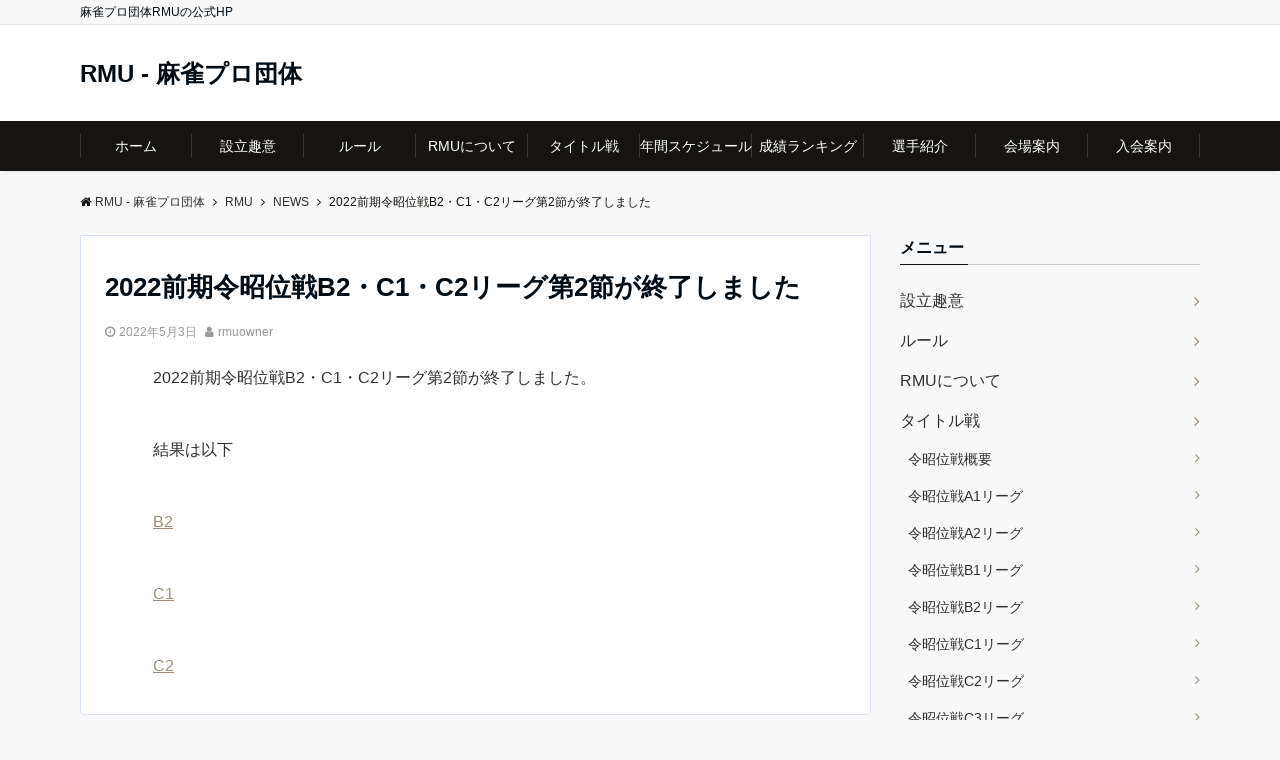

--- FILE ---
content_type: text/html; charset=UTF-8
request_url: https://rmu.jp/4831
body_size: 18625
content:
<!DOCTYPE html>
<html dir="ltr" lang="ja" prefix="og: https://ogp.me/ns#" dir="ltr">
<head prefix="og: http://ogp.me/ns# fb: http://ogp.me/ns/fb# article: http://ogp.me/ns/article#">
<meta charset="UTF-8">
<meta name="viewport" content="width=device-width,initial-scale=1.0">
<meta name="keywords" content="NEWS" >
<meta name="description" content="2022前期令昭位戦B2・C1・C2リーグ第2節が終了しました。結果は以下B2C1C2">
<!--twitter card-->
<meta name="twitter:card" content="summary">
<meta name="twitter:site" content="@RMU1">
<meta name="twitter:title" content="2022前期令昭位戦B2・C1・C2リーグ第2節が終了しました">
<meta name="twitter:description" content="2022前期令昭位戦B2・C1・C2リーグ第2節が終了しました。結果は以下B2C1C2" />
<!--end twitter card-->
<title>2022前期令昭位戦B2・C1・C2リーグ第2節が終了しました - RMU - 麻雀プロ団体</title>

		<!-- All in One SEO 4.9.3 - aioseo.com -->
	<meta name="description" content="2022前期令昭位戦B2・C1・C2リーグ第2節が終了しました。 結果は以下 B2 C1 C2" />
	<meta name="robots" content="max-image-preview:large" />
	<meta name="author" content="rmuowner"/>
	<link rel="canonical" href="https://rmu.jp/4831" />
	<meta name="generator" content="All in One SEO (AIOSEO) 4.9.3" />
		<meta property="og:locale" content="ja_JP" />
		<meta property="og:site_name" content="RMU - 麻雀プロ団体 - 麻雀プロ団体RMUの公式HP" />
		<meta property="og:type" content="article" />
		<meta property="og:title" content="2022前期令昭位戦B2・C1・C2リーグ第2節が終了しました - RMU - 麻雀プロ団体" />
		<meta property="og:description" content="2022前期令昭位戦B2・C1・C2リーグ第2節が終了しました。 結果は以下 B2 C1 C2" />
		<meta property="og:url" content="https://rmu.jp/4831" />
		<meta property="article:published_time" content="2022-05-02T16:22:06+00:00" />
		<meta property="article:modified_time" content="2022-05-02T16:22:16+00:00" />
		<meta name="twitter:card" content="summary" />
		<meta name="twitter:title" content="2022前期令昭位戦B2・C1・C2リーグ第2節が終了しました - RMU - 麻雀プロ団体" />
		<meta name="twitter:description" content="2022前期令昭位戦B2・C1・C2リーグ第2節が終了しました。 結果は以下 B2 C1 C2" />
		<script type="application/ld+json" class="aioseo-schema">
			{"@context":"https:\/\/schema.org","@graph":[{"@type":"BlogPosting","@id":"https:\/\/rmu.jp\/4831#blogposting","name":"2022\u524d\u671f\u4ee4\u662d\u4f4d\u6226B2\u30fbC1\u30fbC2\u30ea\u30fc\u30b0\u7b2c2\u7bc0\u304c\u7d42\u4e86\u3057\u307e\u3057\u305f - RMU - \u9ebb\u96c0\u30d7\u30ed\u56e3\u4f53","headline":"2022\u524d\u671f\u4ee4\u662d\u4f4d\u6226B2\u30fbC1\u30fbC2\u30ea\u30fc\u30b0\u7b2c2\u7bc0\u304c\u7d42\u4e86\u3057\u307e\u3057\u305f","author":{"@id":"https:\/\/rmu.jp\/author\/rmuowner#author"},"publisher":{"@id":"https:\/\/rmu.jp\/#organization"},"datePublished":"2022-05-03T01:22:06+09:00","dateModified":"2022-05-03T01:22:16+09:00","inLanguage":"ja","mainEntityOfPage":{"@id":"https:\/\/rmu.jp\/4831#webpage"},"isPartOf":{"@id":"https:\/\/rmu.jp\/4831#webpage"},"articleSection":"NEWS, RMU, \u4ee4\u662d\u4f4d\u6226"},{"@type":"BreadcrumbList","@id":"https:\/\/rmu.jp\/4831#breadcrumblist","itemListElement":[{"@type":"ListItem","@id":"https:\/\/rmu.jp#listItem","position":1,"name":"\u30db\u30fc\u30e0","item":"https:\/\/rmu.jp","nextItem":{"@type":"ListItem","@id":"https:\/\/rmu.jp\/category\/rmu#listItem","name":"RMU"}},{"@type":"ListItem","@id":"https:\/\/rmu.jp\/category\/rmu#listItem","position":2,"name":"RMU","item":"https:\/\/rmu.jp\/category\/rmu","nextItem":{"@type":"ListItem","@id":"https:\/\/rmu.jp\/category\/rmu\/news#listItem","name":"NEWS"},"previousItem":{"@type":"ListItem","@id":"https:\/\/rmu.jp#listItem","name":"\u30db\u30fc\u30e0"}},{"@type":"ListItem","@id":"https:\/\/rmu.jp\/category\/rmu\/news#listItem","position":3,"name":"NEWS","item":"https:\/\/rmu.jp\/category\/rmu\/news","nextItem":{"@type":"ListItem","@id":"https:\/\/rmu.jp\/4831#listItem","name":"2022\u524d\u671f\u4ee4\u662d\u4f4d\u6226B2\u30fbC1\u30fbC2\u30ea\u30fc\u30b0\u7b2c2\u7bc0\u304c\u7d42\u4e86\u3057\u307e\u3057\u305f"},"previousItem":{"@type":"ListItem","@id":"https:\/\/rmu.jp\/category\/rmu#listItem","name":"RMU"}},{"@type":"ListItem","@id":"https:\/\/rmu.jp\/4831#listItem","position":4,"name":"2022\u524d\u671f\u4ee4\u662d\u4f4d\u6226B2\u30fbC1\u30fbC2\u30ea\u30fc\u30b0\u7b2c2\u7bc0\u304c\u7d42\u4e86\u3057\u307e\u3057\u305f","previousItem":{"@type":"ListItem","@id":"https:\/\/rmu.jp\/category\/rmu\/news#listItem","name":"NEWS"}}]},{"@type":"Organization","@id":"https:\/\/rmu.jp\/#organization","name":"RMU - \u30d7\u30ed\u9ebb\u96c0\u56e3\u4f53","description":"\u9ebb\u96c0\u30d7\u30ed\u56e3\u4f53RMU\u306e\u516c\u5f0fHP","url":"https:\/\/rmu.jp\/"},{"@type":"Person","@id":"https:\/\/rmu.jp\/author\/rmuowner#author","url":"https:\/\/rmu.jp\/author\/rmuowner","name":"rmuowner","image":{"@type":"ImageObject","@id":"https:\/\/rmu.jp\/4831#authorImage","url":"https:\/\/secure.gravatar.com\/avatar\/0297b11d97d83d7f80cff209524ee65e4e25ac6b85a55488e3cac05fda49a6fd?s=96&d=mm&r=g","width":96,"height":96,"caption":"rmuowner"}},{"@type":"WebPage","@id":"https:\/\/rmu.jp\/4831#webpage","url":"https:\/\/rmu.jp\/4831","name":"2022\u524d\u671f\u4ee4\u662d\u4f4d\u6226B2\u30fbC1\u30fbC2\u30ea\u30fc\u30b0\u7b2c2\u7bc0\u304c\u7d42\u4e86\u3057\u307e\u3057\u305f - RMU - \u9ebb\u96c0\u30d7\u30ed\u56e3\u4f53","description":"2022\u524d\u671f\u4ee4\u662d\u4f4d\u6226B2\u30fbC1\u30fbC2\u30ea\u30fc\u30b0\u7b2c2\u7bc0\u304c\u7d42\u4e86\u3057\u307e\u3057\u305f\u3002 \u7d50\u679c\u306f\u4ee5\u4e0b B2 C1 C2","inLanguage":"ja","isPartOf":{"@id":"https:\/\/rmu.jp\/#website"},"breadcrumb":{"@id":"https:\/\/rmu.jp\/4831#breadcrumblist"},"author":{"@id":"https:\/\/rmu.jp\/author\/rmuowner#author"},"creator":{"@id":"https:\/\/rmu.jp\/author\/rmuowner#author"},"datePublished":"2022-05-03T01:22:06+09:00","dateModified":"2022-05-03T01:22:16+09:00"},{"@type":"WebSite","@id":"https:\/\/rmu.jp\/#website","url":"https:\/\/rmu.jp\/","name":"RMU - \u9ebb\u96c0\u30d7\u30ed\u56e3\u4f53","description":"\u9ebb\u96c0\u30d7\u30ed\u56e3\u4f53RMU\u306e\u516c\u5f0fHP","inLanguage":"ja","publisher":{"@id":"https:\/\/rmu.jp\/#organization"}}]}
		</script>
		<!-- All in One SEO -->

<link rel='dns-prefetch' href='//ajax.googleapis.com' />
<link rel='dns-prefetch' href='//maxcdn.bootstrapcdn.com' />
<link rel="alternate" type="application/rss+xml" title="RMU - 麻雀プロ団体 &raquo; フィード" href="https://rmu.jp/feed" />
<link rel="alternate" type="application/rss+xml" title="RMU - 麻雀プロ団体 &raquo; コメントフィード" href="https://rmu.jp/comments/feed" />
<link rel="alternate" title="oEmbed (JSON)" type="application/json+oembed" href="https://rmu.jp/wp-json/oembed/1.0/embed?url=https%3A%2F%2Frmu.jp%2F4831" />
<link rel="alternate" title="oEmbed (XML)" type="text/xml+oembed" href="https://rmu.jp/wp-json/oembed/1.0/embed?url=https%3A%2F%2Frmu.jp%2F4831&#038;format=xml" />
<style id='wp-img-auto-sizes-contain-inline-css' type='text/css'>
img:is([sizes=auto i],[sizes^="auto," i]){contain-intrinsic-size:3000px 1500px}
/*# sourceURL=wp-img-auto-sizes-contain-inline-css */
</style>
<style id='wp-block-library-inline-css' type='text/css'>
:root{--wp-block-synced-color:#7a00df;--wp-block-synced-color--rgb:122,0,223;--wp-bound-block-color:var(--wp-block-synced-color);--wp-editor-canvas-background:#ddd;--wp-admin-theme-color:#007cba;--wp-admin-theme-color--rgb:0,124,186;--wp-admin-theme-color-darker-10:#006ba1;--wp-admin-theme-color-darker-10--rgb:0,107,160.5;--wp-admin-theme-color-darker-20:#005a87;--wp-admin-theme-color-darker-20--rgb:0,90,135;--wp-admin-border-width-focus:2px}@media (min-resolution:192dpi){:root{--wp-admin-border-width-focus:1.5px}}.wp-element-button{cursor:pointer}:root .has-very-light-gray-background-color{background-color:#eee}:root .has-very-dark-gray-background-color{background-color:#313131}:root .has-very-light-gray-color{color:#eee}:root .has-very-dark-gray-color{color:#313131}:root .has-vivid-green-cyan-to-vivid-cyan-blue-gradient-background{background:linear-gradient(135deg,#00d084,#0693e3)}:root .has-purple-crush-gradient-background{background:linear-gradient(135deg,#34e2e4,#4721fb 50%,#ab1dfe)}:root .has-hazy-dawn-gradient-background{background:linear-gradient(135deg,#faaca8,#dad0ec)}:root .has-subdued-olive-gradient-background{background:linear-gradient(135deg,#fafae1,#67a671)}:root .has-atomic-cream-gradient-background{background:linear-gradient(135deg,#fdd79a,#004a59)}:root .has-nightshade-gradient-background{background:linear-gradient(135deg,#330968,#31cdcf)}:root .has-midnight-gradient-background{background:linear-gradient(135deg,#020381,#2874fc)}:root{--wp--preset--font-size--normal:16px;--wp--preset--font-size--huge:42px}.has-regular-font-size{font-size:1em}.has-larger-font-size{font-size:2.625em}.has-normal-font-size{font-size:var(--wp--preset--font-size--normal)}.has-huge-font-size{font-size:var(--wp--preset--font-size--huge)}.has-text-align-center{text-align:center}.has-text-align-left{text-align:left}.has-text-align-right{text-align:right}.has-fit-text{white-space:nowrap!important}#end-resizable-editor-section{display:none}.aligncenter{clear:both}.items-justified-left{justify-content:flex-start}.items-justified-center{justify-content:center}.items-justified-right{justify-content:flex-end}.items-justified-space-between{justify-content:space-between}.screen-reader-text{border:0;clip-path:inset(50%);height:1px;margin:-1px;overflow:hidden;padding:0;position:absolute;width:1px;word-wrap:normal!important}.screen-reader-text:focus{background-color:#ddd;clip-path:none;color:#444;display:block;font-size:1em;height:auto;left:5px;line-height:normal;padding:15px 23px 14px;text-decoration:none;top:5px;width:auto;z-index:100000}html :where(.has-border-color){border-style:solid}html :where([style*=border-top-color]){border-top-style:solid}html :where([style*=border-right-color]){border-right-style:solid}html :where([style*=border-bottom-color]){border-bottom-style:solid}html :where([style*=border-left-color]){border-left-style:solid}html :where([style*=border-width]){border-style:solid}html :where([style*=border-top-width]){border-top-style:solid}html :where([style*=border-right-width]){border-right-style:solid}html :where([style*=border-bottom-width]){border-bottom-style:solid}html :where([style*=border-left-width]){border-left-style:solid}html :where(img[class*=wp-image-]){height:auto;max-width:100%}:where(figure){margin:0 0 1em}html :where(.is-position-sticky){--wp-admin--admin-bar--position-offset:var(--wp-admin--admin-bar--height,0px)}@media screen and (max-width:600px){html :where(.is-position-sticky){--wp-admin--admin-bar--position-offset:0px}}

/*# sourceURL=wp-block-library-inline-css */
</style><style id='global-styles-inline-css' type='text/css'>
:root{--wp--preset--aspect-ratio--square: 1;--wp--preset--aspect-ratio--4-3: 4/3;--wp--preset--aspect-ratio--3-4: 3/4;--wp--preset--aspect-ratio--3-2: 3/2;--wp--preset--aspect-ratio--2-3: 2/3;--wp--preset--aspect-ratio--16-9: 16/9;--wp--preset--aspect-ratio--9-16: 9/16;--wp--preset--color--black: #000000;--wp--preset--color--cyan-bluish-gray: #abb8c3;--wp--preset--color--white: #ffffff;--wp--preset--color--pale-pink: #f78da7;--wp--preset--color--vivid-red: #cf2e2e;--wp--preset--color--luminous-vivid-orange: #ff6900;--wp--preset--color--luminous-vivid-amber: #fcb900;--wp--preset--color--light-green-cyan: #7bdcb5;--wp--preset--color--vivid-green-cyan: #00d084;--wp--preset--color--pale-cyan-blue: #8ed1fc;--wp--preset--color--vivid-cyan-blue: #0693e3;--wp--preset--color--vivid-purple: #9b51e0;--wp--preset--gradient--vivid-cyan-blue-to-vivid-purple: linear-gradient(135deg,rgb(6,147,227) 0%,rgb(155,81,224) 100%);--wp--preset--gradient--light-green-cyan-to-vivid-green-cyan: linear-gradient(135deg,rgb(122,220,180) 0%,rgb(0,208,130) 100%);--wp--preset--gradient--luminous-vivid-amber-to-luminous-vivid-orange: linear-gradient(135deg,rgb(252,185,0) 0%,rgb(255,105,0) 100%);--wp--preset--gradient--luminous-vivid-orange-to-vivid-red: linear-gradient(135deg,rgb(255,105,0) 0%,rgb(207,46,46) 100%);--wp--preset--gradient--very-light-gray-to-cyan-bluish-gray: linear-gradient(135deg,rgb(238,238,238) 0%,rgb(169,184,195) 100%);--wp--preset--gradient--cool-to-warm-spectrum: linear-gradient(135deg,rgb(74,234,220) 0%,rgb(151,120,209) 20%,rgb(207,42,186) 40%,rgb(238,44,130) 60%,rgb(251,105,98) 80%,rgb(254,248,76) 100%);--wp--preset--gradient--blush-light-purple: linear-gradient(135deg,rgb(255,206,236) 0%,rgb(152,150,240) 100%);--wp--preset--gradient--blush-bordeaux: linear-gradient(135deg,rgb(254,205,165) 0%,rgb(254,45,45) 50%,rgb(107,0,62) 100%);--wp--preset--gradient--luminous-dusk: linear-gradient(135deg,rgb(255,203,112) 0%,rgb(199,81,192) 50%,rgb(65,88,208) 100%);--wp--preset--gradient--pale-ocean: linear-gradient(135deg,rgb(255,245,203) 0%,rgb(182,227,212) 50%,rgb(51,167,181) 100%);--wp--preset--gradient--electric-grass: linear-gradient(135deg,rgb(202,248,128) 0%,rgb(113,206,126) 100%);--wp--preset--gradient--midnight: linear-gradient(135deg,rgb(2,3,129) 0%,rgb(40,116,252) 100%);--wp--preset--font-size--small: 13px;--wp--preset--font-size--medium: 20px;--wp--preset--font-size--large: 36px;--wp--preset--font-size--x-large: 42px;--wp--preset--spacing--20: 0.44rem;--wp--preset--spacing--30: 0.67rem;--wp--preset--spacing--40: 1rem;--wp--preset--spacing--50: 1.5rem;--wp--preset--spacing--60: 2.25rem;--wp--preset--spacing--70: 3.38rem;--wp--preset--spacing--80: 5.06rem;--wp--preset--shadow--natural: 6px 6px 9px rgba(0, 0, 0, 0.2);--wp--preset--shadow--deep: 12px 12px 50px rgba(0, 0, 0, 0.4);--wp--preset--shadow--sharp: 6px 6px 0px rgba(0, 0, 0, 0.2);--wp--preset--shadow--outlined: 6px 6px 0px -3px rgb(255, 255, 255), 6px 6px rgb(0, 0, 0);--wp--preset--shadow--crisp: 6px 6px 0px rgb(0, 0, 0);}:where(.is-layout-flex){gap: 0.5em;}:where(.is-layout-grid){gap: 0.5em;}body .is-layout-flex{display: flex;}.is-layout-flex{flex-wrap: wrap;align-items: center;}.is-layout-flex > :is(*, div){margin: 0;}body .is-layout-grid{display: grid;}.is-layout-grid > :is(*, div){margin: 0;}:where(.wp-block-columns.is-layout-flex){gap: 2em;}:where(.wp-block-columns.is-layout-grid){gap: 2em;}:where(.wp-block-post-template.is-layout-flex){gap: 1.25em;}:where(.wp-block-post-template.is-layout-grid){gap: 1.25em;}.has-black-color{color: var(--wp--preset--color--black) !important;}.has-cyan-bluish-gray-color{color: var(--wp--preset--color--cyan-bluish-gray) !important;}.has-white-color{color: var(--wp--preset--color--white) !important;}.has-pale-pink-color{color: var(--wp--preset--color--pale-pink) !important;}.has-vivid-red-color{color: var(--wp--preset--color--vivid-red) !important;}.has-luminous-vivid-orange-color{color: var(--wp--preset--color--luminous-vivid-orange) !important;}.has-luminous-vivid-amber-color{color: var(--wp--preset--color--luminous-vivid-amber) !important;}.has-light-green-cyan-color{color: var(--wp--preset--color--light-green-cyan) !important;}.has-vivid-green-cyan-color{color: var(--wp--preset--color--vivid-green-cyan) !important;}.has-pale-cyan-blue-color{color: var(--wp--preset--color--pale-cyan-blue) !important;}.has-vivid-cyan-blue-color{color: var(--wp--preset--color--vivid-cyan-blue) !important;}.has-vivid-purple-color{color: var(--wp--preset--color--vivid-purple) !important;}.has-black-background-color{background-color: var(--wp--preset--color--black) !important;}.has-cyan-bluish-gray-background-color{background-color: var(--wp--preset--color--cyan-bluish-gray) !important;}.has-white-background-color{background-color: var(--wp--preset--color--white) !important;}.has-pale-pink-background-color{background-color: var(--wp--preset--color--pale-pink) !important;}.has-vivid-red-background-color{background-color: var(--wp--preset--color--vivid-red) !important;}.has-luminous-vivid-orange-background-color{background-color: var(--wp--preset--color--luminous-vivid-orange) !important;}.has-luminous-vivid-amber-background-color{background-color: var(--wp--preset--color--luminous-vivid-amber) !important;}.has-light-green-cyan-background-color{background-color: var(--wp--preset--color--light-green-cyan) !important;}.has-vivid-green-cyan-background-color{background-color: var(--wp--preset--color--vivid-green-cyan) !important;}.has-pale-cyan-blue-background-color{background-color: var(--wp--preset--color--pale-cyan-blue) !important;}.has-vivid-cyan-blue-background-color{background-color: var(--wp--preset--color--vivid-cyan-blue) !important;}.has-vivid-purple-background-color{background-color: var(--wp--preset--color--vivid-purple) !important;}.has-black-border-color{border-color: var(--wp--preset--color--black) !important;}.has-cyan-bluish-gray-border-color{border-color: var(--wp--preset--color--cyan-bluish-gray) !important;}.has-white-border-color{border-color: var(--wp--preset--color--white) !important;}.has-pale-pink-border-color{border-color: var(--wp--preset--color--pale-pink) !important;}.has-vivid-red-border-color{border-color: var(--wp--preset--color--vivid-red) !important;}.has-luminous-vivid-orange-border-color{border-color: var(--wp--preset--color--luminous-vivid-orange) !important;}.has-luminous-vivid-amber-border-color{border-color: var(--wp--preset--color--luminous-vivid-amber) !important;}.has-light-green-cyan-border-color{border-color: var(--wp--preset--color--light-green-cyan) !important;}.has-vivid-green-cyan-border-color{border-color: var(--wp--preset--color--vivid-green-cyan) !important;}.has-pale-cyan-blue-border-color{border-color: var(--wp--preset--color--pale-cyan-blue) !important;}.has-vivid-cyan-blue-border-color{border-color: var(--wp--preset--color--vivid-cyan-blue) !important;}.has-vivid-purple-border-color{border-color: var(--wp--preset--color--vivid-purple) !important;}.has-vivid-cyan-blue-to-vivid-purple-gradient-background{background: var(--wp--preset--gradient--vivid-cyan-blue-to-vivid-purple) !important;}.has-light-green-cyan-to-vivid-green-cyan-gradient-background{background: var(--wp--preset--gradient--light-green-cyan-to-vivid-green-cyan) !important;}.has-luminous-vivid-amber-to-luminous-vivid-orange-gradient-background{background: var(--wp--preset--gradient--luminous-vivid-amber-to-luminous-vivid-orange) !important;}.has-luminous-vivid-orange-to-vivid-red-gradient-background{background: var(--wp--preset--gradient--luminous-vivid-orange-to-vivid-red) !important;}.has-very-light-gray-to-cyan-bluish-gray-gradient-background{background: var(--wp--preset--gradient--very-light-gray-to-cyan-bluish-gray) !important;}.has-cool-to-warm-spectrum-gradient-background{background: var(--wp--preset--gradient--cool-to-warm-spectrum) !important;}.has-blush-light-purple-gradient-background{background: var(--wp--preset--gradient--blush-light-purple) !important;}.has-blush-bordeaux-gradient-background{background: var(--wp--preset--gradient--blush-bordeaux) !important;}.has-luminous-dusk-gradient-background{background: var(--wp--preset--gradient--luminous-dusk) !important;}.has-pale-ocean-gradient-background{background: var(--wp--preset--gradient--pale-ocean) !important;}.has-electric-grass-gradient-background{background: var(--wp--preset--gradient--electric-grass) !important;}.has-midnight-gradient-background{background: var(--wp--preset--gradient--midnight) !important;}.has-small-font-size{font-size: var(--wp--preset--font-size--small) !important;}.has-medium-font-size{font-size: var(--wp--preset--font-size--medium) !important;}.has-large-font-size{font-size: var(--wp--preset--font-size--large) !important;}.has-x-large-font-size{font-size: var(--wp--preset--font-size--x-large) !important;}
/*# sourceURL=global-styles-inline-css */
</style>

<style id='classic-theme-styles-inline-css' type='text/css'>
/*! This file is auto-generated */
.wp-block-button__link{color:#fff;background-color:#32373c;border-radius:9999px;box-shadow:none;text-decoration:none;padding:calc(.667em + 2px) calc(1.333em + 2px);font-size:1.125em}.wp-block-file__button{background:#32373c;color:#fff;text-decoration:none}
/*# sourceURL=/wp-includes/css/classic-themes.min.css */
</style>
<link rel='stylesheet' id='ctf_styles-css' href='https://rmu.jp/cms/wp-content/plugins/custom-twitter-feeds/css/ctf-styles.min.css?ver=2.3.1' type='text/css' media='all' />
<link rel='stylesheet' id='emanon-style-css' href='https://rmu.jp/cms/wp-content/themes/emanon-pro/style.css?ver=2.1.6' type='text/css' media='all' />
<link rel='stylesheet' id='animate-css' href='https://rmu.jp/cms/wp-content/themes/emanon-pro/lib/css/animate.min.css?ver=2.1.6' type='text/css' media='all' />
<link rel='stylesheet' id='font-awesome-css' href='https://maxcdn.bootstrapcdn.com/font-awesome/4.7.0/css/font-awesome.min.css?ver=6.9' type='text/css' media='all' />
<script type="text/javascript" src="https://ajax.googleapis.com/ajax/libs/jquery/2.1.3/jquery.min.js?ver=6.9" id="jquery-js"></script>
<link rel="https://api.w.org/" href="https://rmu.jp/wp-json/" /><link rel="alternate" title="JSON" type="application/json" href="https://rmu.jp/wp-json/wp/v2/posts/4831" /><link rel="EditURI" type="application/rsd+xml" title="RSD" href="https://rmu.jp/cms/xmlrpc.php?rsd" />
<link rel='shortlink' href='https://rmu.jp/?p=4831' />
<style>
/*---main color--*/
#gnav,.global-nav li ul li,.mb-horizontal-nav{background-color:#161410;}
.fa,.required,.widget-line a{color:#161410;}
#wp-calendar a{color:#161410;font-weight: bold;}
.cat-name, .sticky .cat-name{background-color:#161410;}
.pagination a:hover,.pagination .current{background-color:#161410;border:solid 1px #161410;}
.wpp-list li a:before{background-color:#161410;}
.loader{position:absolute;top:0;left:0;bottom:0;right:0;margin:auto;border-left:6px solid #161410;}
/*--link color--*/
#gnav .global-nav .current-menu-item > a,#gnav .global-nav .current-menu-item > a .fa,#modal-global-nav-container .current-menu-item a,#modal-global-nav-container .sub-menu .current-menu-item a,.side-widget .current-menu-item a,.mb-horizontal-nav-inner .current-menu-item a,.mb-horizontal-nav-inner .current-menu-item a .fa,.entry-title a:active,.pagination a,.post-nav .fa{color:#9b8d77;}
.global-nav-default > li:first-child:before, .global-nav-default > li:after{background-color:#9b8d77;}
.article-body a{color:#9b8d77;}
.follow-line a{color:#161410;}
.author-profile-text .author-name a{color:#9b8d77;}
.recommend-date a {display:block;text-decoration:none;color:#000c15;}
.next-page .post-page-numbers.current span{background-color:#b5b5b5;color:#fff;}
.next-page a span {background-color:#fff;color:#9b8d77;}
.comment-page-link .page-numbers{background-color:#fff;color:#9b8d77;}
.comment-page-link .current{background-color:#b5b5b5;color:#fff;}
.side-widget li a:after{color:#9b8d77;}
blockquote a, .box-default a, .box-info a{color:#9b8d77;}
.follow-user-url a:hover .fa{color:#9b8d77;}
.popular-post-rank{border-color:#9b8d77 transparent transparent transparent;}
/*--link hover--*/
a:hover,.global-nav a:hover,.side-widget a:hover,.side-widget li a:hover:before,#wp-calendar a:hover,.entry-title a:hover,.footer-follow-btn a:hover .fa{color:#b5b5b5;}
.scroll-nav-inner li:after{background-color:#b5b5b5;}
.featured-title h2:hover{color:#b5b5b5;}
.author-profile-text .author-name a:hover{color:#b5b5b5;}
follow-user-url a:hover .fa{color:#b5b5b5;}
.next-page a span:hover{background-color:#b5b5b5;color:#fff;}
.comment-page-link .page-numbers:hover{background-color:#b5b5b5;color:#fff;}
.tagcloud a:hover{border:solid 1px #b5b5b5;color:#b5b5b5;}
blockquote a:hover, .box-default a:hover, .box-info a:hover{color:#b5b5b5;}
#modal-global-nav-container .global-nav-default li a:hover{color:#b5b5b5;}
.side-widget li a:hover:after{color:#b5b5b5;}
.widget-contact a:hover .fa{color:#b5b5b5;}
#sidebar-cta {border:solid 4px #b5b5b5;}
.popular-post li a:hover .popular-post-rank{border-color:#b5b5b5 transparent transparent transparent;}
/*--btn color--*/
.btn-more{background-color:#9b8d77;border:solid 1px #9b8d77;}
.btn a{background-color:#9b8d77;color:#fff;}
.btn a:hover{color:#fff;}
.btn-border{display:block;padding:8px 16px;border:solid 1px #9b8d77;}
.btn-border .fa{color:#9b8d77;}
input[type=submit]{background-color:#9b8d77;color:#fff;}
/* gutenberg File */
.wp-block-file .wp-block-file__button{display:inline-block;padding:8px 32px!important;border-radius:4px!important;line-height:1.5!important;border-bottom:solid 3px rgba(0,0,0,0.2)!important;background-color:#9b8d77!important;color:#fff!important;font-size:16px!important}
/* gutenberg button */
.wp-block-button a{text-decoration:none;}
/* gutenberg pullquote */
.wp-block-pullquote blockquote{margin:0!important;border:none!important;quotes:none!important;background-color:inherit!important;}
.wp-block-pullquote{border-top:3px solid #e2e5e8;border-bottom:3px solid #e2e5e8;color:#303030;}
/*--header-*/
.header-area-height{height:96px;}
.header-brand {line-height:96px;}
.header,.header-area-height-line #gnav{background-color:#fff;}
.top-bar{background-color:#f8f8f8;}
.site-description {color:#000c15}
.header-table .site-description{line-height:1.5;font-size:12px;}
.header-site-name a{color:#000c15}
.header-site-name a:hover{color:#b5b5b5;}
.header-logo img, .modal-header-logo img{max-height:50px;width:auto;}
.global-nav-line li a{color:#000c15;}
#mb-scroll-nav .header-site-name a{color:#000c15;font-size:16px;}
#mb-scroll-nav .header-site-name a:hover{color:#b5b5b5;}
@media screen and ( min-width: 768px ){
.header-site-name a{font-size:24px;}
.header-area-height,.header-widget{height:96px;}
.header-brand {line-height:96px;}
}
@media screen and ( min-width: 992px ){
.header-logo img{max-height:50px;width:auto;}
}
/*--modal menu--*/
.modal-menu{position:absolute;top:50%;right:0;-webkit-transform:translateY(-50%);transform:translateY(-50%);z-index:999;}
.modal-menu .modal-gloval-icon{float:left;margin-bottom:6px;}
.modal-menu .slicknav_no-text{margin:0;}
.modal-menu .modal-gloval-icon-bar{display:block;width:32px;height:3px;border-radius:4px;-webkit-transition:all 0.2s;transition:all 0.2s;}
.modal-menu .modal-gloval-icon-bar + .modal-gloval-icon-bar{margin-top:6px;}
.modal-menu .modal-menutxt{display:block;text-align:center;font-size:12px;font-size:1.2rem;color:#000c15;}
.modal-menu .modal-gloval-icon-bar{background-color:#9b8d77;}
#modal-global-nav-container{background-color:#fff;}
#modal-global-nav-container .modal-header-site-name a{color:#000c15;}
#modal-global-nav-container .global-nav li ul li{background-color:#fff;}
#modal-global-nav-container .global-nav-default li a{color:#000c15;}
/* --slider section--*/
.slider img{display:block;width:100%;}
.slider .bx-viewport{-webkit-transform:translatez(0);-moz-transform:translatez(0);-ms-transform:translatez(0);-o-transform:translatez(0);transform:translatez(0);}
.slider .bx-pager,.slider .bx-controls-auto{position:absolute;bottom:-36px;width:100%;z-index:300;}
.slider .bx-pager{text-align:center;font-size:.85em;font-family:Arial;font-weight:bold;color:#333;}
.slider .bx-pager .bx-pager-item,
.slider .bx-controls-auto .bx-controls-auto-item{display:inline-block;}
.slider .bx-pager.bx-default-pager a{background:#777;text-indent:-9999px;display:block;width:10px;height:10px;margin:0 5px;outline:0;-moz-border-radius:5px;-webkit-border-radius:5px;border-radius:5px;}
.slider .bx-pager.bx-default-pager a:hover,
.slider .bx-pager.bx-default-pager a.active{background:#000;}
.slider .bx-prev{left:16px;background:url(https://rmu.jp/cms/wp-content/themes/emanon-pro/lib/images/slider/controls.png) no-repeat 0 -32px;}
.slider .bx-next{right:16px;background:url(https://rmu.jp/cms/wp-content/themes/emanon-pro/lib/images/slider/controls.png) no-repeat -43px -32px;}
.slider .bx-prev:hover{background-position:0 0;}
.slider .bx-next:hover{background-position:-43px 0;}
.slider .bx-controls-direction a{position:absolute;top:50%;margin-top:-16px;outline:0;width:32px;height:32px;text-indent:-9999px;z-index:888;}
.slider .bx-controls-direction a.disabled{display:none;}
.slider .bx-controls-auto{text-align:center;}
.slider .bx-controls-auto .bx-start{display:block;text-indent:-9999px;width:10px;height:11px;outline:0;background:url(https://rmu.jp/cms/wp-content/themes/emanon-pro/lib/images/slider/controls.png) -86px -11px no-repeat;margin:0 3px;}
.slider .bx-controls-auto .bx-start:hover,
.slider .bx-controls-auto .bx-start.active{background-position:-86px 0;}
.slider .bx-controls-auto .bx-stop{display:block;text-indent:-9999px;width:9px;height:11px;outline:0;background:url(https://rmu.jp/cms/wp-content/themes/emanon-pro/lib/images/slider/controls.png) -86px -44px no-repeat;margin:0 3px;}
.slider .bx-controls-auto .bx-stop:hover,
.slider .bx-controls-auto .bx-stop.active{background-position:-86px -33px;}
.slider .bx-controls.bx-has-controls-auto.bx-has-pager .bx-pager{text-align:left;width:80%;}
.slider .bx-controls.bx-has-controls-auto.bx-has-pager .bx-controls-auto{right:0;width:35px;}
.slider .bx-caption{position:absolute;bottom:0;left:0;background:#505050;background:rgba(80, 80, 80, 0.75);width:100%;}
.slider .bx-caption span{color:#fff;font-family:Arial;display:block;font-size:.85em;padding:10px;}
.slider #bxslider li:before{position:absolute;top:0;left:0;right:0;bottom:0;background:linear-gradient(135deg, #000, #000)fixed;opacity: 0;content: "";z-index:100;}
.slider #bxslider li{height:500px;background-position: center;background-size: cover;background-repeat:no-repeat;}
.slider-btn{margin:32px 0 0 0;}
.slider #bxslider li{height:inherit;}
.slider-btn{margin:16px 0 0 0;}
.slider-title{color:#fff;}
.slider-sub-title{color:#fff;}
.slider-btn .btn{border:solid 1px #9b8d77;background-color:#9b8d77;}
.slider-btn-bg a{border-bottom:none;border-radius:0;background-color:#9b8d77;color:#fff;}
.slider-btn-bg a:hover{background-color:#9b8d77;border-radius:inherit;-webkit-transform:inherit;transform:inherit;color:#fff;}
.slider-btn-bg:before{content:'';position:absolute;border:solid 3px #9b8d77;top:0;right:0;bottom:0;left:0;-webkit-transition:0.2s ease-in-out;transition:0.2s ease-in-out;z-index:-1;}
.slider-btn-bg:hover:before{top:-8px;right:-8px;bottom:-8px;left:-8px;}
@media screen and ( max-width: 767px ){
.slider-message{right:0;left:0;}
}
@media screen and ( min-width: 768px ){
.slider-btn{margin:40px 0 24px 0}
.bx-wrapper .bx-pager,.bx-wrapper .bx-controls-auto{bottom:8px;}
.slider-message{right:0;left:0;}
}
/*--slick slider for front page & LP--*/
.slick-slider{-moz-box-sizing:border-box;box-sizing:border-box;-webkit-user-select:none;-moz-user-select:none;-ms-user-select:none;user-select:none;-webkit-touch-callout:none;-khtml-user-select:none;-ms-touch-action:pan-y;touch-action:pan-y;-webkit-tap-highlight-color:rgba(0,0,0,0)}
.slick-list,.slick-slider{display:block;position:relative}
.slick-list{overflow:hidden;margin:0;padding:0}
.slick-list:focus{outline:0}
.slick-list.dragging{cursor:pointer;cursor:hand}
.slick-slider .slick-list,.slick-slider .slick-track{-webkit-transform:translate3d(0,0,0);-moz-transform:translate3d(0,0,0);-ms-transform:translate3d(0,0,0);-o-transform:translate3d(0,0,0);transform:translate3d(0,0,0)}
.slick-track{display:block;position:relative;top:0;left:0;margin:40px 0}
.slick-track:after,.slick-track:before{display:table;content:''}
.slick-track:after{clear:both}.slick-loading .slick-track{visibility:hidden}
.slick-slide{display:none;float:left;height:100%;min-height:1px}[dir='rtl']
.slick-slide{float:right}
.slick-slide.slick-loading img{display:none}
.slick-slide.dragging img{pointer-events:none}
.slick-initialized .slick-slide{display:block}
.slick-loading .slick-slide{visibility:hidden}
.slick-vertical .slick-slide{display:block;height:auto;border:solid 1px transparent}
.slick-arrow.slick-hidden{display:none}
.slick-next:before,.slick-prev:before{content:""}
.slick-next{display:block;position:absolute;top:50%;right:-11px;padding:0;width:16px;height:16px;border-color:#9b8d77;border-style:solid;border-width:3px 3px 0 0;background-color:transparent;cursor:pointer;text-indent:-9999px;-webkit-transform:rotate(45deg);-moz-transform:rotate(45deg);-ms-transform:rotate(45deg);-o-transform:rotate(45deg);transform:rotate(45deg)}
.slick-prev{display:block;position:absolute;top:50%;left:-11px;padding:0;width:16px;height:16px;border-color:#9b8d77;border-style:solid;border-width:3px 3px 0 0;background-color:transparent;cursor:pointer;text-indent:-9999px;-webkit-transform:rotate(-135deg);-moz-transform:rotate(-135deg);-ms-transform:rotate(-135deg);-o-transform:rotate(-135deg);transform:rotate(-135deg)}
@media screen and ( min-width: 768px ){
.slick-next{right:-32px;width:32px;height:32px;}
.slick-prev{left:-32px;width:32px;height:32px;}
}
/*---下ボーダー（2カラー）--*/
.front-top-widget-box h2, .front-bottom-widget-box h2{margin-bottom: -1px;}
.front-top-widget-box h2 > span, .front-bottom-widget-box h2 > span{display:inline-block;padding:0 4px 4px 0;border-bottom:solid 1px #161410;}
.entry-header {border-bottom:solid 1px #cccccc;}
.entry-header h2{margin-bottom: -1px;}
.entry-header h2 > span{display:inline-block;padding:0 4px 4px 0;border-bottom:solid 1px #161410;}
.archive-title {border-bottom:solid 1px #cccccc;}
.archive-title h1{margin-bottom: -1px;}
.archive-title h1 > span{display:inline-block;padding:0 4px 4px 0;border-bottom:solid 1px #161410;}
/*--h2 style--*/
/*---左ボーダー＋背景--*/
.article-body h2{padding:8px 0 8px 12px;border-left:solid 4px #161410;background-color:#cccccc;}
/*--h3 style--*/
/*--下ボーダー--*/
.article-body h3:not(.block-pr-box-heading):not(.block-cta-heading):not(.block-pricing-table-heading):not(.block-member-name):not(.showcase-box-heading),.page-bottom-widget h3{padding:6px 0;border-bottom:solid 2px #161410;}
/*--h4 style--*/
/*---無し--*/
.article-body h4{padding:4px 0;}
/*--sidebar style--*/
/*---下ボーダー（2カラー）--*/
.side-widget-title {border-bottom:1px solid #cccccc;}
.side-widget-title h3 {margin-bottom: -1px;}
.side-widget-title span{display:inline-block;padding:0 4px 4px 0;border-bottom:solid 1px #161410;}
/*--read more--*/
.archive-header{padding:8px 16px 64px 16px;}
.read-more{position:absolute;right: 0;bottom:24px;left:0;text-align:center;}
.read-more .fa{margin:0 0 0 4px;}
.featured-date .read-more,.home .big-column .read-more,.archive .ar-big-column .read-more{position:absolute;right:0;bottom:32px;left:0;}
.home .big-column .btn-mid,.archive .ar-big-column .btn-mid{width: 80%;}
@media screen and ( min-width: 768px ){
.archive-header{padding:8px 16px 72px 16px;}
.home .one-column .read-more,.archive .ar-one-column .read-more,.search .ar-one-column .read-more{position:absolute;right:16px;bottom:20px;left:auto;}
.blog .one-column .read-more,.archive .ar-one-column .read-more,.search .ar-one-column .read-more{position:absolute;right:16px;bottom:20px;left:auto;}
.home .big-column .btn-mid,.archive .ar-big-column .btn-mid,.search .ar-big-column .btn-mid{width:20%;}
.blog .big-column .btn-mid,.archive .ar-big-column .btn-mid,.search .ar-big-column .btn-mid{width:20%;}
.home .one-column .read-more .btn-border,.archive .ar-one-column .read-more .btn-border,.search .ar-one-column .read-more .btn-border{display:inline;}
.blog .one-column .read-more .btn-border,.archive .ar-one-column .read-more .btn-border,.search .ar-one-column .read-more .btn-border{display:inline;}
}
/*--remodal's necessary styles--*/
html.remodal-is-locked{overflow:hidden;-ms-touch-action:none;touch-action:none}
.remodal{overflow:scroll;-webkit-overflow-scrolling:touch;}
.remodal,[data-remodal-id]{display:none}
.remodal-overlay{position:fixed;z-index:9998;top:-5000px;right:-5000px;bottom:-5000px;left:-5000px;display:none}
.remodal-wrapper{position:fixed;z-index:9999;top:0;right:0;bottom:0;left:0;display:none;overflow:auto;text-align:center;-webkit-overflow-scrolling:touch}
.remodal-wrapper:after{display:inline-block;height:100%;margin-left:-0.05em;content:""}
.remodal-overlay,.remodal-wrapper{-webkit-backface-visibility:hidden;backface-visibility:hidden}
.remodal{position:relative;outline:0;}
.remodal-is-initialized{display:inline-block}
/*--remodal's default mobile first theme--*/
.remodal-bg.remodal-is-opened,.remodal-bg.remodal-is-opening{-webkit-filter:blur(3px);filter:blur(3px)}.remodal-overlay{background:rgba(43,46,56,.9)}
.remodal-overlay.remodal-is-closing,.remodal-overlay.remodal-is-opening{-webkit-animation-duration:0.3s;animation-duration:0.3s;-webkit-animation-fill-mode:forwards;animation-fill-mode:forwards}
.remodal-overlay.remodal-is-opening{-webkit-animation-name:c;animation-name:c}
.remodal-overlay.remodal-is-closing{-webkit-animation-name:d;animation-name:d}
.remodal-wrapper{padding:16px}
.remodal{box-sizing:border-box;width:100%;-webkit-transform:translate3d(0,0,0);transform:translate3d(0,0,0);color:#2b2e38;background:#fff;}
.remodal.remodal-is-closing,.remodal.remodal-is-opening{-webkit-animation-duration:0.3s;animation-duration:0.3s;-webkit-animation-fill-mode:forwards;animation-fill-mode:forwards}
.remodal.remodal-is-opening{-webkit-animation-name:a;animation-name:a}
.remodal.remodal-is-closing{-webkit-animation-name:b;animation-name:b}
.remodal,.remodal-wrapper:after{vertical-align:middle}
.remodal-close{position:absolute;top:-32px;right:0;display:block;overflow:visible;width:32px;height:32px;margin:0;padding:0;cursor:pointer;-webkit-transition:color 0.2s;transition:color 0.2s;text-decoration:none;color:#fff;border:0;outline:0;background:#b5b5b5;}
.modal-global-nav-close{position:absolute;top:0;right:0;display:block;overflow:visible;width:32px;height:32px;margin:0;padding:0;cursor:pointer;-webkit-transition:color 0.2s;transition:color 0.2s;text-decoration:none;color:#fff;border:0;outline:0;background:#9b8d77;}
.remodal-close:focus,.remodal-close:hover{color:#2b2e38}
.remodal-close:before{font-family:Arial,Helvetica CY,Nimbus Sans L,sans-serif!important;font-size:32px;line-height:32px;position:absolute;top:0;left:0;display:block;width:32px;content:"\00d7";text-align:center;}
.remodal-cancel,.remodal-confirm{font:inherit;display:inline-block;overflow:visible;min-width:110px;margin:0;padding:9pt 0;cursor:pointer;-webkit-transition:background 0.2s;transition:background 0.2s;text-align:center;vertical-align:middle;text-decoration:none;border:0;outline:0}
.remodal-confirm{color:#fff;background:#81c784}
.remodal-confirm:focus,.remodal-confirm:hover{background:#66bb6a}
.remodal-cancel{color:#fff;background:#e57373}
.remodal-cancel:focus,.remodal-cancel:hover{background:#ef5350}
.remodal-cancel::-moz-focus-inner,.remodal-close::-moz-focus-inner,.remodal-confirm::-moz-focus-inner{padding:0;border:0}
@-webkit-keyframes a{0%{-webkit-transform:scale(1.05);transform:scale(1.05);opacity:0}to{-webkit-transform:none;transform:none;opacity:1}}
@keyframes a{0%{-webkit-transform:scale(1.05);transform:scale(1.05);opacity:0}to{-webkit-transform:none;transform:none;opacity:1}}
@-webkit-keyframes b{0%{-webkit-transform:scale(1);transform:scale(1);opacity:1}to{-webkit-transform:scale(0.95);transform:scale(0.95);opacity:0}}
@keyframes b{0%{-webkit-transform:scale(1);transform:scale(1);opacity:1}to{-webkit-transform:scale(0.95);transform:scale(0.95);opacity:0}}
@-webkit-keyframes c{0%{opacity:0}to{opacity:1}}
@keyframes c{0%{opacity:0}to{opacity:1}}
@-webkit-keyframes d{0%{opacity:1}to{opacity:0}}
@keyframes d{0%{opacity:1}to{opacity:0}}
@media only screen and (min-width:641px){.remodal{max-width:700px}}.lt-ie9 .remodal-overlay{background:#2b2e38}.lt-ie9 .remodal{width:700px}
/*--footer cta --*/
/*--footer--*/
.footer{background-color:#232323;color:#b5b5b5;}
.footer a,.footer .fa{color:#b5b5b5;}
.footer a:hover{color:#fff;}
.footer a:hover .fa{color:#fff;}
.footer-nav li{border-right:solid 1px #b5b5b5;}
.footer-widget-box h2,.footer-widget-box h3,.footer-widget-box h4,.footer-widget-box h5,.footer-widget-box h6{color:#b5b5b5;}
.footer-widget-box h3{border-bottom:solid 1px #b5b5b5;}
.footer-widget-box a:hover .fa{color:#fff;}
.footer-widget-box #wp-calendar caption{border:solid 1px #b5b5b5;border-bottom: none;}
.footer-widget-box #wp-calendar th{border:solid 1px #b5b5b5;}
.footer-widget-box #wp-calendar td{border:solid 1px #b5b5b5;}
.footer-widget-box #wp-calendar a:hover{color:#fff;}
.footer-widget-box .tagcloud a{border:solid 1px #b5b5b5;}
.footer-widget-box .tagcloud a:hover{border:solid 1px #fff;}
.footer-widget-box .wpp-list .wpp-excerpt, .footer-widget-box .wpp-list .post-stats, .footer-widget-box .wpp-list .post-stats a{color:#b5b5b5;}
.footer-widget-box .wpp-list a:hover{color:#fff;}
.footer-widget-box select{border:solid 1px #b5b5b5;color:#b5b5b5;}
.footer-widget-box .widget-contact a:hover .fa{color:#fff;}
@media screen and ( min-width: 768px ){.footer a:hover .fa{color:#b5b5b5;}}
/*--lp header image cover--*/
.lp-header{height:500px;}
.lp-header:before,.lp-header-image:before{position:absolute;top:0;left:0;right:0;bottom:0;background:linear-gradient(135deg, #000, #000)fixed;opacity:0.5;content: "";z-index: 100;}
.header-title, .header-target-message{color: #fff;}
.header-sub-title{color:#fff;}
.header-btn-bg a{border-bottom:none;border-radius:0;background-color:#9b8d77;color:#fff;}
.header-btn-bg a:hover{background-color:#9b8d77;border-radius:inherit;-webkit-transform:inherit;transform:inherit;color:#fff;}
.header-btn-bg:before{content:'';position:absolute;border:solid 3px #9b8d77;top:0;right:0;bottom:0;left:0;-webkit-transition:.2s ease-in-out;transition:.2s ease-in-out;z-index:-1;}
.header-btn-bg:hover:before{top:-8px;right:-8px;bottom:-8px;left:-8px}
@media screen and ( max-width: 767px ){
.header-message{right:0;left:0;}
}
@media screen and ( min-width: 768px ){
.header-message{right:0;left:0;}
}
/*--lp content section--*/
#lp-content-section {background-color:#f8f8f8;}
/*--page custom css--*/
</style>
<script type="application/ld+json">{
				"@context" : "http://schema.org",
				"@type" : "Article",
				"headline" : "2022前期令昭位戦B2・C1・C2リーグ第2節が終了しました",
				"datePublished" : "2022-5-3",
				"dateModified" : "2022-5-3",
				"mainEntityOfPage" : "https://rmu.jp/4831",
				"author" : {
						 "@type" : "Person",
						 "name" : "rmuowner"
						 },
				"image" : {
						 "@type" : "ImageObject",
						 "url" : "https://rmu.jp/cms/wp-content/themes/emanon-pro/lib/images/no-img/middle-no-img.png",
						 "width" : "1026",
						 "height" : "300"
						 },
				"publisher" : {
						 "@type" : "Organization",
						 "name" : "RMU - 麻雀プロ団体",
						 "logo" : {
									"@type" : "ImageObject",
									"url" : "https://rmu.jp/cms/wp-content/themes/emanon-pro/lib/images/no-img/emanon-logo.png",
									"width" : "245",
									"height" : "50"
									}
						 }
				}</script>
<link rel="icon" href="https://rmu.jp/cms/wp-content/uploads/2020/02/cropped-RMU_rogo-32x32.png" sizes="32x32" />
<link rel="icon" href="https://rmu.jp/cms/wp-content/uploads/2020/02/cropped-RMU_rogo-192x192.png" sizes="192x192" />
<link rel="apple-touch-icon" href="https://rmu.jp/cms/wp-content/uploads/2020/02/cropped-RMU_rogo-180x180.png" />
<meta name="msapplication-TileImage" content="https://rmu.jp/cms/wp-content/uploads/2020/02/cropped-RMU_rogo-270x270.png" />
</head>
<body id="top" class="wp-singular post-template-default single single-post postid-4831 single-format-standard wp-theme-emanon-pro">
<header id="header-wrapper" class="clearfix" itemscope itemtype="http://schema.org/WPHeader">
		<!--top bar-->
	<div class="top-bar">
		<div class="container">
			<div class="col12">
			<p class="site-description" itemprop="description">麻雀プロ団体RMUの公式HP</p>
			</div>
		</div>
	</div>
	<!--end top bar-->
		<!--header-->
	<div class="header">
		<div class="container header-area-height">
						<div class="col12 header-brand">
			<div class="header-table">
<div class="header-site-name" itemprop="headline"><a href="https://rmu.jp/"  rel="home">RMU - 麻雀プロ団体</a></div>
</div>
			</div>
									<!--modal menu-->
			<div class="modal-menu js-modal-menu">
				<a href="#modal-global-nav" data-remodal-target="modal-global-nav">
										<span class="modal-menutxt">Menu</span>
										<span class="modal-gloval-icon">
						<span class="modal-gloval-icon-bar"></span>
						<span class="modal-gloval-icon-bar"></span>
						<span class="modal-gloval-icon-bar"></span>
					</span>
				</a>
			</div>
			<!--end modal menu-->
		</div>
		<!--global nav-->
<div class="remodal" data-remodal-id="modal-global-nav" data-remodal-options="hashTracking:false">
	<button data-remodal-action="close" class="remodal-close modal-global-nav-close"></button>
	<div id="modal-global-nav-container">
		<div class="modal-header-site-name"><a href="https://rmu.jp/">RMU - 麻雀プロ団体</a></div>
		<nav>
		<ul id="menu-main_menu" class="global-nav global-nav-default"><li id="menu-item-1483" class="menu-item menu-item-type-custom menu-item-object-custom menu-item-home menu-item-1483"><a href="https://rmu.jp/">ホーム</a></li>
<li id="menu-item-1525" class="menu-item menu-item-type-post_type menu-item-object-page menu-item-1525"><a href="https://rmu.jp/syui">設立趣意</a></li>
<li id="menu-item-1526" class="menu-item menu-item-type-post_type menu-item-object-page menu-item-1526"><a href="https://rmu.jp/rule">ルール</a></li>
<li id="menu-item-1492" class="menu-item menu-item-type-post_type menu-item-object-page menu-item-1492"><a href="https://rmu.jp/about">RMUについて</a></li>
<li id="menu-item-1484" class="menu-item menu-item-type-post_type menu-item-object-page menu-item-1484"><a href="https://rmu.jp/title">タイトル戦</a></li>
<li id="menu-item-1485" class="menu-item menu-item-type-post_type menu-item-object-page menu-item-1485"><a href="https://rmu.jp/schedule">年間スケジュール</a></li>
<li id="menu-item-1507" class="menu-item menu-item-type-post_type menu-item-object-page menu-item-1507"><a href="https://rmu.jp/_ranking">成績ランキング</a></li>
<li id="menu-item-1487" class="menu-item menu-item-type-post_type menu-item-object-page menu-item-1487"><a href="https://rmu.jp/player_index">選手紹介</a></li>
<li id="menu-item-1486" class="menu-item menu-item-type-post_type menu-item-object-page menu-item-1486"><a href="https://rmu.jp/kaijou">会場案内</a></li>
<li id="menu-item-1493" class="menu-item menu-item-type-post_type menu-item-object-page menu-item-1493"><a href="https://rmu.jp/nyuukai">入会案内</a></li>
</ul>		</nav>
			</div>
</div>
<!--end global nav-->	</div>
	<!--end header-->
</header>
<!--global nav-->
<div id="gnav" class="default-nav">
	<div class="container">
		<div class="col12">
			<nav id="menu">
			<ul id="menu-main_menu-1" class="global-nav global-nav-default"><li class="menu-item menu-item-type-custom menu-item-object-custom menu-item-home menu-item-1483"><a href="https://rmu.jp/">ホーム</a></li>
<li class="menu-item menu-item-type-post_type menu-item-object-page menu-item-1525"><a href="https://rmu.jp/syui">設立趣意</a></li>
<li class="menu-item menu-item-type-post_type menu-item-object-page menu-item-1526"><a href="https://rmu.jp/rule">ルール</a></li>
<li class="menu-item menu-item-type-post_type menu-item-object-page menu-item-1492"><a href="https://rmu.jp/about">RMUについて</a></li>
<li class="menu-item menu-item-type-post_type menu-item-object-page menu-item-1484"><a href="https://rmu.jp/title">タイトル戦</a></li>
<li class="menu-item menu-item-type-post_type menu-item-object-page menu-item-1485"><a href="https://rmu.jp/schedule">年間スケジュール</a></li>
<li class="menu-item menu-item-type-post_type menu-item-object-page menu-item-1507"><a href="https://rmu.jp/_ranking">成績ランキング</a></li>
<li class="menu-item menu-item-type-post_type menu-item-object-page menu-item-1487"><a href="https://rmu.jp/player_index">選手紹介</a></li>
<li class="menu-item menu-item-type-post_type menu-item-object-page menu-item-1486"><a href="https://rmu.jp/kaijou">会場案内</a></li>
<li class="menu-item menu-item-type-post_type menu-item-object-page menu-item-1493"><a href="https://rmu.jp/nyuukai">入会案内</a></li>
</ul>			</nav>
		</div>
	</div>
</div>
<!--end global nav-->

<!--content-->
<div class="content">
	<div class="container">
		<!--breadcrumb-->
	<div class="content-inner">
	<nav id="breadcrumb" class="rcrumbs clearfix">
	<ol itemscope itemtype="http://schema.org/BreadcrumbList"><li itemprop="itemListElement" itemscope itemtype="http://schema.org/ListItem"><a itemprop="item" href="https://rmu.jp/"><i class="fa fa-home"></i><span itemprop="name">RMU - 麻雀プロ団体</span></a><i class="fa fa-angle-right"></i><meta itemprop="position" content="1" /></li><li itemprop="itemListElement" itemscope itemtype="http://schema.org/ListItem"><a itemprop="item" href="https://rmu.jp/category/rmu"><span itemprop="name">RMU</span></a><i class="fa fa-angle-right"></i><meta itemprop="position" content="2" /></li><li itemprop="itemListElement" itemscope itemtype="http://schema.org/ListItem"><a itemprop="item" href="https://rmu.jp/category/rmu/news"><span itemprop="name">NEWS</span></a><i class="fa fa-angle-right"></i><meta itemprop="position" content="3" /></li><li><span>2022前期令昭位戦B2・C1・C2リーグ第2節が終了しました</span></li></ol>
</nav>
</div>
<!--end breadcrumb-->		<!--main-->
		<main>
			<div class="col-main first">
			<!--article-->
<article class="article post-4831 post type-post status-publish format-standard hentry category-news category-rmu category-16 one-column ar-one-column au-one-column">
		<header>
		<div class="article-header">
			<h1 class="entry-title">2022前期令昭位戦B2・C1・C2リーグ第2節が終了しました</h1>
			<ul class="post-meta clearfix">
<li><i class="fa fa-clock-o"></i><time class="date published updated" datetime="2022-05-03">2022年5月3日</time></li>
<li><i class="fa fa-user"></i><span class="vcard author"><span class="fn"><a href="https://rmu.jp/author/rmuowner">rmuowner</a></span></span></li>
</ul >
		</div>
			</header>
						
	<section class="article-body">
		<p>2022前期令昭位戦B2・C1・C2リーグ第2節が終了しました。</p>
<p>結果は以下</p>
<p><a href="https://rmu.jp/title/reisyouisen/b1_league/b2_league" target="_blank" rel="noopener">B2</a></p>
<p><a href="https://rmu.jp/title/reisyouisen/b1_league/c1_league" target="_blank" rel="noopener">C1</a></p>
<p><a href="https://rmu.jp/title/reisyouisen/b1_league/c2_league" target="_blank" rel="noopener">C2</a></p>
			</section>

			
					
			</article>
<!--end article-->
<!--pre nex-->

	<nav class="navigation post-navigation" aria-label="投稿">
		<h2 class="screen-reader-text">投稿ナビゲーション</h2>
		<div class="nav-links"><div class="nav-previous"><a href="https://rmu.jp/4826" rel="prev"><span class="post-nav"><i class="fa fa-chevron-left"></i>前のページへ</span><span class="nav-title clearfix"><img width="180" height="180" src="https://rmu.jp/cms/wp-content/uploads/2020/02/cropped-RMU_rogo-180x180.png" class="attachment-square-thumbnail size-square-thumbnail wp-post-image" alt="" decoding="async" loading="lazy" srcset="https://rmu.jp/cms/wp-content/uploads/2020/02/cropped-RMU_rogo-180x180.png 180w, https://rmu.jp/cms/wp-content/uploads/2020/02/cropped-RMU_rogo-200x200.png 200w, https://rmu.jp/cms/wp-content/uploads/2020/02/cropped-RMU_rogo-320x320.png 320w, https://rmu.jp/cms/wp-content/uploads/2020/02/cropped-RMU_rogo-270x270.png 270w, https://rmu.jp/cms/wp-content/uploads/2020/02/cropped-RMU_rogo-192x192.png 192w, https://rmu.jp/cms/wp-content/uploads/2020/02/cropped-RMU_rogo-32x32.png 32w, https://rmu.jp/cms/wp-content/uploads/2020/02/cropped-RMU_rogo.png 512w" sizes="auto, (max-width: 180px) 100vw, 180px" />令昭位戦Aリーグ第2節A卓日程変更のお知らせ</span></a></div><div class="nav-next"><a href="https://rmu.jp/4830" rel="next"><span class="post-nav">次のページへ<i class="fa fa-chevron-right"></i></span><span class="nav-title clearfix"><img width="180" height="180" src="https://rmu.jp/cms/wp-content/uploads/2022/05/FRlgQGZaQAAfwxs-1-180x180.jpg" class="attachment-square-thumbnail size-square-thumbnail wp-post-image" alt="" decoding="async" loading="lazy" srcset="https://rmu.jp/cms/wp-content/uploads/2022/05/FRlgQGZaQAAfwxs-1-180x180.jpg 180w, https://rmu.jp/cms/wp-content/uploads/2022/05/FRlgQGZaQAAfwxs-1-200x200.jpg 200w" sizes="auto, (max-width: 180px) 100vw, 180px" />2022スプリント第2節ヴィーナスカップ(B)優勝はB級ライセンス戸井田岳大選手！</span></a></div></div>
	</nav><!--end pre nex-->

<!--related post two row-->
<aside>
	<div class="related wow fadeIn" data-wow-delay="0.2s">
				<h3>関連記事</h3>
						<ul class="related-list-two">
						<li class="related-col6">
								<div class="related-thumbnail-square">
					<a class="image-link" href="https://rmu.jp/9348"><img width="180" height="180" src="https://rmu.jp/cms/wp-content/uploads/2025/06/GuCviE4bIAEmkgV-1-scaled-e1750692810251-180x180.jpg" class="attachment-square-thumbnail size-square-thumbnail wp-post-image" alt="" decoding="async" loading="lazy" srcset="https://rmu.jp/cms/wp-content/uploads/2025/06/GuCviE4bIAEmkgV-1-scaled-e1750692810251-180x180.jpg 180w, https://rmu.jp/cms/wp-content/uploads/2025/06/GuCviE4bIAEmkgV-1-scaled-e1750692810251-200x200.jpg 200w" sizes="auto, (max-width: 180px) 100vw, 180px" /></a>
				</div>
								<div class="related-date">
					<span class="post-meta small">2025年6月24日</span>					<h4><a href="https://rmu.jp/9348" title="2025スプリント第4節マーズカップ(B)優勝は後藤竜司選手！">2025スプリント第4節マーズカップ(B)優勝は後藤竜...</a></h4>
				</div>
			</li>
						<li class="related-col6">
								<div class="related-thumbnail-square">
					<a class="image-link" href="https://rmu.jp/6121"><img width="180" height="180" src="https://rmu.jp/cms/wp-content/uploads/2023/03/S__84410445-180x180.jpg" class="attachment-square-thumbnail size-square-thumbnail wp-post-image" alt="" decoding="async" loading="lazy" srcset="https://rmu.jp/cms/wp-content/uploads/2023/03/S__84410445-180x180.jpg 180w, https://rmu.jp/cms/wp-content/uploads/2023/03/S__84410445-200x200.jpg 200w" sizes="auto, (max-width: 180px) 100vw, 180px" /></a>
				</div>
								<div class="related-date">
					<span class="post-meta small">2023年3月30日</span>					<h4><a href="https://rmu.jp/6121" title="2022オープンリーグを優勝したのは、B級ライセンス茶木康志選手！">2022オープンリーグを優勝したのは、B級ライセンス茶...</a></h4>
				</div>
			</li>
						<li class="related-col6">
								<div class="related-thumbnail-square">
					<a class="image-link" href="https://rmu.jp/6417"><img width="180" height="180" src="https://rmu.jp/cms/wp-content/uploads/2020/02/cropped-RMU_rogo-180x180.png" class="attachment-square-thumbnail size-square-thumbnail wp-post-image" alt="" decoding="async" loading="lazy" srcset="https://rmu.jp/cms/wp-content/uploads/2020/02/cropped-RMU_rogo-180x180.png 180w, https://rmu.jp/cms/wp-content/uploads/2020/02/cropped-RMU_rogo-200x200.png 200w, https://rmu.jp/cms/wp-content/uploads/2020/02/cropped-RMU_rogo-320x320.png 320w, https://rmu.jp/cms/wp-content/uploads/2020/02/cropped-RMU_rogo-270x270.png 270w, https://rmu.jp/cms/wp-content/uploads/2020/02/cropped-RMU_rogo-192x192.png 192w, https://rmu.jp/cms/wp-content/uploads/2020/02/cropped-RMU_rogo-32x32.png 32w, https://rmu.jp/cms/wp-content/uploads/2020/02/cropped-RMU_rogo.png 512w" sizes="auto, (max-width: 180px) 100vw, 180px" /></a>
				</div>
								<div class="related-date">
					<span class="post-meta small">2023年5月8日</span>					<h4><a href="https://rmu.jp/6417" title="第19期オープンリーグ第2節が終了しました">第19期オープンリーグ第2節が終了しました</a></h4>
				</div>
			</li>
						<li class="related-col6">
								<div class="related-thumbnail-square">
					<a class="image-link" href="https://rmu.jp/8743"><img width="180" height="180" src="https://rmu.jp/cms/wp-content/uploads/2024/12/LINE_ALBUM_新人王、ティアラ_241224_7-180x180.jpg" class="attachment-square-thumbnail size-square-thumbnail wp-post-image" alt="" decoding="async" loading="lazy" srcset="https://rmu.jp/cms/wp-content/uploads/2024/12/LINE_ALBUM_新人王、ティアラ_241224_7-180x180.jpg 180w, https://rmu.jp/cms/wp-content/uploads/2024/12/LINE_ALBUM_新人王、ティアラ_241224_7-200x200.jpg 200w" sizes="auto, (max-width: 180px) 100vw, 180px" /></a>
				</div>
								<div class="related-date">
					<span class="post-meta small">2024年12月24日</span>					<h4><a href="https://rmu.jp/8743" title="第10期女流令昭位は、金宮じゅん選手！">第10期女流令昭位は、金宮じゅん選手！</a></h4>
				</div>
			</li>
					</ul>
			</div>
</aside>
<!--end related post two row-->

			</div>
		</main>
		<!--end main-->
		<!--sidebar-->
		<aside class="col-sidebar sidebar">
			

<div class="side-widget"><div class="side-widget-title"><h3><span>メニュー</span></h3></div><nav aria-label="メニュー">
			<ul>
				<li class="page_item page-item-1509"><a href="https://rmu.jp/syui">設立趣意</a></li>
<li class="page_item page-item-1511"><a href="https://rmu.jp/rule">ルール</a></li>
<li class="page_item page-item-17"><a href="https://rmu.jp/about">RMUについて</a></li>
<li class="page_item page-item-1469 page_item_has_children"><a href="https://rmu.jp/title">タイトル戦</a>
<ul class='children'>
	<li class="page_item page-item-1488 page_item_has_children"><a href="https://rmu.jp/title/reisyouisen">令昭位戦概要</a>
	<ul class='children'>
		<li class="page_item page-item-1639"><a href="https://rmu.jp/title/reisyouisen/a1_league">令昭位戦A1リーグ</a></li>
		<li class="page_item page-item-6043"><a href="https://rmu.jp/title/reisyouisen/a2_league">令昭位戦A2リーグ</a></li>
		<li class="page_item page-item-3371"><a href="https://rmu.jp/title/reisyouisen/b1_league">令昭位戦B1リーグ</a></li>
		<li class="page_item page-item-1740"><a href="https://rmu.jp/title/reisyouisen/b2_league">令昭位戦B2リーグ</a></li>
		<li class="page_item page-item-1747"><a href="https://rmu.jp/title/reisyouisen/c1_league">令昭位戦C1リーグ</a></li>
		<li class="page_item page-item-1750"><a href="https://rmu.jp/title/reisyouisen/c2_league">令昭位戦C2リーグ</a></li>
		<li class="page_item page-item-1753"><a href="https://rmu.jp/title/reisyouisen/c3_league">令昭位戦C3リーグ</a></li>
		<li class="page_item page-item-1759"><a href="https://rmu.jp/title/reisyouisen/d1_league">令昭位戦D1リーグ</a></li>
		<li class="page_item page-item-1756"><a href="https://rmu.jp/title/reisyouisen/d2_league">令昭位戦D2リーグ</a></li>
		<li class="page_item page-item-7791"><a href="https://rmu.jp/title/reisyouisen/d3_league">令昭位戦D3リーグ</a></li>
		<li class="page_item page-item-9104"><a href="https://rmu.jp/title/reisyouisen/e1_league">令昭位戦E1リーグ</a></li>
		<li class="page_item page-item-2205"><a href="https://rmu.jp/title/reisyouisen/archive_a">令昭位戦A1リーグ（RMUリーグ）の過去の結果</a></li>
		<li class="page_item page-item-1724"><a href="https://rmu.jp/title/reisyouisen/league">過去の令昭位戦A2～D3リーグ</a></li>
	</ul>
</li>
	<li class="page_item page-item-1807"><a href="https://rmu.jp/title/report">過去の主な試合結果と観戦レポート</a></li>
	<li class="page_item page-item-1793 page_item_has_children"><a href="https://rmu.jp/title/crown">RMUクラウン</a>
	<ul class='children'>
		<li class="page_item page-item-8369"><a href="https://rmu.jp/title/crown/%e9%81%8e%e5%8e%bb%e3%81%aermu%e3%82%af%e3%83%a9%e3%82%a6%e3%83%b3%e3%81%ae%e6%88%90%e7%b8%be">過去のRMUクラウンの成績</a></li>
	</ul>
</li>
	<li class="page_item page-item-3502 page_item_has_children"><a href="https://rmu.jp/title/%e3%82%b9%e3%83%97%e3%83%aa%e3%83%b3%e3%83%88%e3%82%ab%e3%83%83%e3%83%97">スプリントカップ</a>
	<ul class='children'>
		<li class="page_item page-item-7703"><a href="https://rmu.jp/title/%e3%82%b9%e3%83%97%e3%83%aa%e3%83%b3%e3%83%88%e3%82%ab%e3%83%83%e3%83%97/%e9%81%8e%e5%8e%bb%e3%81%ae%e3%82%b9%e3%83%97%e3%83%aa%e3%83%b3%e3%83%88%e3%82%ab%e3%83%83%e3%83%97">過去のスプリントカップ</a></li>
	</ul>
</li>
	<li class="page_item page-item-5364 page_item_has_children"><a href="https://rmu.jp/title/little%e3%83%81%e3%83%a3%e3%83%ac%e3%83%b3%e3%82%b8%e3%82%ab%e3%83%83%e3%83%97">littleチャレンジカップ</a>
	<ul class='children'>
		<li class="page_item page-item-7878"><a href="https://rmu.jp/title/little%e3%83%81%e3%83%a3%e3%83%ac%e3%83%b3%e3%82%b8%e3%82%ab%e3%83%83%e3%83%97/%e9%81%8e%e5%8e%bb%e3%81%aelittle%e3%83%81%e3%83%a3%e3%83%ac%e3%83%b3%e3%82%b8%e3%82%ab%e3%83%83%e3%83%97%e3%81%ae%e6%88%90%e7%b8%be">過去のlittleチャレンジカップの成績</a></li>
	</ul>
</li>
	<li class="page_item page-item-1771 page_item_has_children"><a href="https://rmu.jp/title/zyoryureisyoui">ティアラリーグ</a>
	<ul class='children'>
		<li class="page_item page-item-1780"><a href="https://rmu.jp/title/zyoryureisyoui/zyoryu_climax">女流令昭位決定戦</a></li>
		<li class="page_item page-item-6026"><a href="https://rmu.jp/title/zyoryureisyoui/%e9%81%8e%e5%8e%bb%e3%81%ae%e5%a5%b3%e6%b5%81%e4%bb%a4%e6%98%ad%e4%bd%8d%e6%88%a6%e7%b5%90%e6%9e%9c">過去の女流令昭位戦結果</a></li>
	</ul>
</li>
	<li class="page_item page-item-3149 page_item_has_children"><a href="https://rmu.jp/title/openleague">オープンリーグ</a>
	<ul class='children'>
		<li class="page_item page-item-7708"><a href="https://rmu.jp/title/openleague/%e9%81%8e%e5%8e%bb%e3%81%ae%e3%82%aa%e3%83%bc%e3%83%97%e3%83%b3%e3%83%aa%e3%83%bc%e3%82%b0%e3%81%ae%e6%88%90%e7%b8%be">過去のオープンリーグの成績</a></li>
	</ul>
</li>
	<li class="page_item page-item-5996 page_item_has_children"><a href="https://rmu.jp/title/rmu%e3%82%b0%e3%83%a9%e3%83%b3%e3%83%97%e3%83%aa">RMUグランプリ</a>
	<ul class='children'>
		<li class="page_item page-item-7734"><a href="https://rmu.jp/title/rmu%e3%82%b0%e3%83%a9%e3%83%b3%e3%83%97%e3%83%aa/%e9%81%8e%e5%8e%bb%e3%81%aermu%e3%82%b0%e3%83%a9%e3%83%b3%e3%83%97%e3%83%aa%e3%81%ae%e6%88%90%e7%b8%be">過去のRMUグランプリの成績</a></li>
	</ul>
</li>
	<li class="page_item page-item-5997 page_item_has_children"><a href="https://rmu.jp/title/%e9%97%98%e9%ad%82%e6%9d%af">闘魂杯</a>
	<ul class='children'>
		<li class="page_item page-item-8654"><a href="https://rmu.jp/title/%e9%97%98%e9%ad%82%e6%9d%af/%e9%81%8e%e5%8e%bb%e3%81%ae%e9%97%98%e9%ad%82%e6%9d%af%e3%81%ae%e6%88%90%e7%b8%be">過去の闘魂杯の成績</a></li>
	</ul>
</li>
	<li class="page_item page-item-5998"><a href="https://rmu.jp/title/%e9%a3%9b%e7%bf%94%e4%bd%8d%e6%88%a6">飛翔位戦</a></li>
	<li class="page_item page-item-5999 page_item_has_children"><a href="https://rmu.jp/title/%e6%96%b0%e4%ba%ba%e7%8e%8b%e6%88%a6">新人王戦</a>
	<ul class='children'>
		<li class="page_item page-item-8769"><a href="https://rmu.jp/title/%e6%96%b0%e4%ba%ba%e7%8e%8b%e6%88%a6/%e9%81%8e%e5%8e%bb%e3%81%ae%e6%96%b0%e4%ba%ba%e7%8e%8b%e6%88%a6">過去の新人王戦</a></li>
	</ul>
</li>
	<li class="page_item page-item-6000"><a href="https://rmu.jp/title/%e7%89%b9%e5%88%a5%e6%98%87%e7%b4%9a%e3%83%aa%e3%83%bc%e3%82%b0">特別昇級リーグ</a></li>
</ul>
</li>
<li class="page_item page-item-1471 page_item_has_children"><a href="https://rmu.jp/player_index">選手紹介</a>
<ul class='children'>
	<li class="page_item page-item-2131"><a href="https://rmu.jp/player_index/license">選手紹介（ライセンス）</a></li>
	<li class="page_item page-item-2136"><a href="https://rmu.jp/player_index/girl">選手紹介（女流選手）</a></li>
</ul>
</li>
<li class="page_item page-item-1496"><a href="https://rmu.jp/_ranking">成績ランキング</a></li>
<li class="page_item page-item-1467"><a href="https://rmu.jp/schedule">年間スケジュール</a></li>
<li class="page_item page-item-1462"><a href="https://rmu.jp/nyuukai">入会案内</a></li>
<li class="page_item page-item-3749"><a href="https://rmu.jp/pointlist">ポイント一覧</a></li>
<li class="page_item page-item-1473"><a href="https://rmu.jp/kaijou">会場案内</a></li>
			</ul>

			</nav></div>
<div class="side-widget-fixed">
<div class="side-widget"><div class="side-widget-title"><h3><span>公式 Twitter</span></h3></div>
<!-- Custom Twitter Feeds by Smash Balloon -->
<div id="ctf" class=" ctf ctf-type-usertimeline ctf-rebranded ctf-feed-1187066907  ctf-styles ctf-list ctf-regular-style"   data-ctfshortcode="[]"   data-ctfdisablelinks="false" data-ctflinktextcolor="#" data-header-size="small" data-feedid="1187066907" data-postid="4831"  data-ctfintents="1"  data-ctfneeded="-138">
    
<div class="ctf-header  ctf-no-bio" >
    <a href="https://twitter.com/RMU1/" target="_blank" rel="noopener noreferrer" title="@RMU1" class="ctf-header-link">
        <div class="ctf-header-text">
            <p class="ctf-header-user">
                <span class="ctf-header-name">プロ競技麻雀団体RMU</span>
                <span class="ctf-verified"></span>
                <span class="ctf-header-follow">
                    <svg width="30" height="30" viewBox="0 0 30 30" fill="none" xmlns="http://www.w3.org/2000/svg"><path d="M21.1161 6.27344H24.2289L17.4284 14.0459L25.4286 24.6225H19.1645L14.2583 18.2079L8.6444 24.6225H5.52976L12.8035 16.309L5.12891 6.27344H11.552L15.9868 12.1367L21.1161 6.27344ZM20.0236 22.7594H21.7484L10.6148 8.03871H8.7639L20.0236 22.7594Z" fill="black"/>
			</svg> フォロー                </span>
            </p>

			                <p class="ctf-header-bio"  >
					麻雀競技団体RMUの公式ツイッターです。RMUの大会情報等配信します。選手へのお仕事依頼はこちら→info@rmu.jp                </p>
			        </div>

        <div class="ctf-header-img">
            <div class="ctf-header-img-hover">
                <svg width="30" height="30" viewBox="0 0 30 30" fill="none" xmlns="http://www.w3.org/2000/svg"><path d="M21.1161 6.27344H24.2289L17.4284 14.0459L25.4286 24.6225H19.1645L14.2583 18.2079L8.6444 24.6225H5.52976L12.8035 16.309L5.12891 6.27344H11.552L15.9868 12.1367L21.1161 6.27344ZM20.0236 22.7594H21.7484L10.6148 8.03871H8.7639L20.0236 22.7594Z" fill="black"/>
			</svg>            </div>
			                <img src="https://pbs.twimg.com/profile_images/1526753192205484032/CUVr6Nh8_normal.jpg" alt="RMU1" width="48" height="48">
			        </div>
    </a>
</div>
    <div class="ctf-tweets">
   		
<div  class="ctf-item ctf-author-rmu1 ctf-new"  id="1811395549830201422" >

	
	<div class="ctf-author-box">
		<div class="ctf-author-box-link">
	        									<a href="https://twitter.com/rmu1" class="ctf-author-avatar" target="_blank" rel="noopener noreferrer" >
													<img src="https://pbs.twimg.com/profile_images/1526753192205484032/CUVr6Nh8_normal.jpg" alt="rmu1" width="48" height="48">
											</a>
				
									<a href="https://twitter.com/rmu1" target="_blank" rel="noopener noreferrer" class="ctf-author-name" >プロ競技麻雀団体RMU</a>
										<a href="https://twitter.com/rmu1" class="ctf-author-screenname" target="_blank" rel="noopener noreferrer" >@rmu1</a>
					<span class="ctf-screename-sep">&middot;</span>
					        
							<div class="ctf-tweet-meta" >
					<a href="https://twitter.com/rmu1/status/1811395549830201422" class="ctf-tweet-date" target="_blank" rel="noopener noreferrer" >11 7月 2024</a>
				</div>
					</div>
	    			<div class="ctf-corner-logo" >
				<svg width="30" height="30" viewBox="0 0 30 30" fill="none" xmlns="http://www.w3.org/2000/svg"><path d="M21.1161 6.27344H24.2289L17.4284 14.0459L25.4286 24.6225H19.1645L14.2583 18.2079L8.6444 24.6225H5.52976L12.8035 16.309L5.12891 6.27344H11.552L15.9868 12.1367L21.1161 6.27344ZM20.0236 22.7594H21.7484L10.6148 8.03871H8.7639L20.0236 22.7594Z" fill="black"/>
			</svg>			</div>
		
	</div>
	<div class="ctf-tweet-content">
		                <p class="ctf-tweet-text">
                    🌟 第16期令昭位戦A1リーグ🌟<br />
<br />
／<br />
対局終了‼️<br />
第6節A卓卓内トップは…<br />
SSS級ライセンス<br />
多井隆晴🥇✨<br />
＼<br />
<br />
ご視聴ありがとうございました🙇<br />
<br />
🔁次回放送予定🔁<br />
<br />
7月18日(木)15:00〜<br />
🚨A1リーグ第6節B卓🚨<br />
<br />
🐝ABEMA麻雀チャンネル🐝<br />
<br />
🆚出場者<br />
✅松ヶ瀬隆弥<br />
✅藤中慎一郎<br />
✅河野高志<br />
✅藤井光<br />
<br />
🎤実況                                     </p>
                        	</div>

		
	<div class="ctf-tweet-actions" >
		
		<a href="https://twitter.com/intent/tweet?in_reply_to=1811395549830201422&#038;related=rmu1" class="ctf-reply" target="_blank" rel="noopener noreferrer">
			<svg class="svg-inline--fa fa-w-16" viewBox="0 0 24 24" aria-label="reply" role="img" xmlns="http://www.w3.org/2000/svg"><g><path fill="currentColor" d="M14.046 2.242l-4.148-.01h-.002c-4.374 0-7.8 3.427-7.8 7.802 0 4.098 3.186 7.206 7.465 7.37v3.828c0 .108.044.286.12.403.142.225.384.347.632.347.138 0 .277-.038.402-.118.264-.168 6.473-4.14 8.088-5.506 1.902-1.61 3.04-3.97 3.043-6.312v-.017c-.006-4.367-3.43-7.787-7.8-7.788zm3.787 12.972c-1.134.96-4.862 3.405-6.772 4.643V16.67c0-.414-.335-.75-.75-.75h-.396c-3.66 0-6.318-2.476-6.318-5.886 0-3.534 2.768-6.302 6.3-6.302l4.147.01h.002c3.532 0 6.3 2.766 6.302 6.296-.003 1.91-.942 3.844-2.514 5.176z"></path></g></svg>			<span class="ctf-screenreader">Twitter で返信 1811395549830201422</span>
		</a>

		<a href="https://twitter.com/intent/retweet?tweet_id=1811395549830201422&#038;related=rmu1" class="ctf-retweet" target="_blank" rel="noopener noreferrer"><svg class="svg-inline--fa fa-w-16" viewBox="0 0 24 24" aria-hidden="true" aria-label="retweet" role="img"><path fill="currentColor" d="M23.77 15.67c-.292-.293-.767-.293-1.06 0l-2.22 2.22V7.65c0-2.068-1.683-3.75-3.75-3.75h-5.85c-.414 0-.75.336-.75.75s.336.75.75.75h5.85c1.24 0 2.25 1.01 2.25 2.25v10.24l-2.22-2.22c-.293-.293-.768-.293-1.06 0s-.294.768 0 1.06l3.5 3.5c.145.147.337.22.53.22s.383-.072.53-.22l3.5-3.5c.294-.292.294-.767 0-1.06zm-10.66 3.28H7.26c-1.24 0-2.25-1.01-2.25-2.25V6.46l2.22 2.22c.148.147.34.22.532.22s.384-.073.53-.22c.293-.293.293-.768 0-1.06l-3.5-3.5c-.293-.294-.768-.294-1.06 0l-3.5 3.5c-.294.292-.294.767 0 1.06s.767.293 1.06 0l2.22-2.22V16.7c0 2.068 1.683 3.75 3.75 3.75h5.85c.414 0 .75-.336.75-.75s-.337-.75-.75-.75z"></path></svg>			<span class="ctf-screenreader">Twitter でリツイート 1811395549830201422</span>
			<span class="ctf-action-count ctf-retweet-count">21</span>
		</a>

		<a href="https://twitter.com/intent/like?tweet_id=1811395549830201422&#038;related=rmu1" class="ctf-like" target="_blank" rel="nofollow noopener noreferrer">
			<svg class="svg-inline--fa fa-w-16" viewBox="0 0 24 24" aria-hidden="true" aria-label="like" role="img" xmlns="http://www.w3.org/2000/svg"><g><path fill="currentColor" d="M12 21.638h-.014C9.403 21.59 1.95 14.856 1.95 8.478c0-3.064 2.525-5.754 5.403-5.754 2.29 0 3.83 1.58 4.646 2.73.814-1.148 2.354-2.73 4.645-2.73 2.88 0 5.404 2.69 5.404 5.755 0 6.376-7.454 13.11-10.037 13.157H12zM7.354 4.225c-2.08 0-3.903 1.988-3.903 4.255 0 5.74 7.034 11.596 8.55 11.658 1.518-.062 8.55-5.917 8.55-11.658 0-2.267-1.823-4.255-3.903-4.255-2.528 0-3.94 2.936-3.952 2.965-.23.562-1.156.562-1.387 0-.014-.03-1.425-2.965-3.954-2.965z"></path></g></svg>			<span class="ctf-screenreader">Twitter でいいね 1811395549830201422</span>
			<span class="ctf-action-count ctf-favorite-count">71</span>
		</a>
		
					<a href="https://twitter.com/rmu1/status/1811395549830201422" class="ctf-twitterlink" target="_blank" rel="nofollow noopener noreferrer" >
				<span >Twitter</span>
				<span class="ctf-screenreader">1811395549830201422</span>
			</a>
			</div>
</div>
<div  class="ctf-item ctf-author-rmu1 ctf-new"  id="1811264156479410300" >

	
	<div class="ctf-author-box">
		<div class="ctf-author-box-link">
	        									<a href="https://twitter.com/rmu1" class="ctf-author-avatar" target="_blank" rel="noopener noreferrer" >
													<img src="https://pbs.twimg.com/profile_images/1526753192205484032/CUVr6Nh8_normal.jpg" alt="rmu1" width="48" height="48">
											</a>
				
									<a href="https://twitter.com/rmu1" target="_blank" rel="noopener noreferrer" class="ctf-author-name" >プロ競技麻雀団体RMU</a>
										<a href="https://twitter.com/rmu1" class="ctf-author-screenname" target="_blank" rel="noopener noreferrer" >@rmu1</a>
					<span class="ctf-screename-sep">&middot;</span>
					        
							<div class="ctf-tweet-meta" >
					<a href="https://twitter.com/rmu1/status/1811264156479410300" class="ctf-tweet-date" target="_blank" rel="noopener noreferrer" >11 7月 2024</a>
				</div>
					</div>
	    			<div class="ctf-corner-logo" >
				<svg width="30" height="30" viewBox="0 0 30 30" fill="none" xmlns="http://www.w3.org/2000/svg"><path d="M21.1161 6.27344H24.2289L17.4284 14.0459L25.4286 24.6225H19.1645L14.2583 18.2079L8.6444 24.6225H5.52976L12.8035 16.309L5.12891 6.27344H11.552L15.9868 12.1367L21.1161 6.27344ZM20.0236 22.7594H21.7484L10.6148 8.03871H8.7639L20.0236 22.7594Z" fill="black"/>
			</svg>			</div>
		
	</div>
	<div class="ctf-tweet-content">
		                <p class="ctf-tweet-text">
                    🌟 第16期令昭位戦A1リーグ🌟<br />
<br />
／<br />
この後‼️15:00〜<br />
生放送📺⚡️<br />
🚨A1リーグ第6節A卓🚨<br />
＼<br />
<br />
🐝ABEMA麻雀チャンネル🐝<br />
https://abema.tv/channels/mahjong/slots/DWMMa7rNyEPASK<br />
<br />
🆚出場者<br />
✅谷井茂文<br />
✅多井隆晴<br />
✅阿部孝則<br />
✅筒井七夜<br />
<br />
🎤実況<br />
☑️村井貴政<br />
@d_m_takamasa<br />
 <br />
🎤解説<br />
☑️河野高志<br />
@fakepochi0204<br />
☑️藤井光<br />
@hikarufjii                                     </p>
                        	</div>

		
	<div class="ctf-tweet-actions" >
		
		<a href="https://twitter.com/intent/tweet?in_reply_to=1811264156479410300&#038;related=rmu1" class="ctf-reply" target="_blank" rel="noopener noreferrer">
			<svg class="svg-inline--fa fa-w-16" viewBox="0 0 24 24" aria-label="reply" role="img" xmlns="http://www.w3.org/2000/svg"><g><path fill="currentColor" d="M14.046 2.242l-4.148-.01h-.002c-4.374 0-7.8 3.427-7.8 7.802 0 4.098 3.186 7.206 7.465 7.37v3.828c0 .108.044.286.12.403.142.225.384.347.632.347.138 0 .277-.038.402-.118.264-.168 6.473-4.14 8.088-5.506 1.902-1.61 3.04-3.97 3.043-6.312v-.017c-.006-4.367-3.43-7.787-7.8-7.788zm3.787 12.972c-1.134.96-4.862 3.405-6.772 4.643V16.67c0-.414-.335-.75-.75-.75h-.396c-3.66 0-6.318-2.476-6.318-5.886 0-3.534 2.768-6.302 6.3-6.302l4.147.01h.002c3.532 0 6.3 2.766 6.302 6.296-.003 1.91-.942 3.844-2.514 5.176z"></path></g></svg>			<span class="ctf-screenreader">Twitter で返信 1811264156479410300</span>
		</a>

		<a href="https://twitter.com/intent/retweet?tweet_id=1811264156479410300&#038;related=rmu1" class="ctf-retweet" target="_blank" rel="noopener noreferrer"><svg class="svg-inline--fa fa-w-16" viewBox="0 0 24 24" aria-hidden="true" aria-label="retweet" role="img"><path fill="currentColor" d="M23.77 15.67c-.292-.293-.767-.293-1.06 0l-2.22 2.22V7.65c0-2.068-1.683-3.75-3.75-3.75h-5.85c-.414 0-.75.336-.75.75s.336.75.75.75h5.85c1.24 0 2.25 1.01 2.25 2.25v10.24l-2.22-2.22c-.293-.293-.768-.293-1.06 0s-.294.768 0 1.06l3.5 3.5c.145.147.337.22.53.22s.383-.072.53-.22l3.5-3.5c.294-.292.294-.767 0-1.06zm-10.66 3.28H7.26c-1.24 0-2.25-1.01-2.25-2.25V6.46l2.22 2.22c.148.147.34.22.532.22s.384-.073.53-.22c.293-.293.293-.768 0-1.06l-3.5-3.5c-.293-.294-.768-.294-1.06 0l-3.5 3.5c-.294.292-.294.767 0 1.06s.767.293 1.06 0l2.22-2.22V16.7c0 2.068 1.683 3.75 3.75 3.75h5.85c.414 0 .75-.336.75-.75s-.337-.75-.75-.75z"></path></svg>			<span class="ctf-screenreader">Twitter でリツイート 1811264156479410300</span>
			<span class="ctf-action-count ctf-retweet-count">13</span>
		</a>

		<a href="https://twitter.com/intent/like?tweet_id=1811264156479410300&#038;related=rmu1" class="ctf-like" target="_blank" rel="nofollow noopener noreferrer">
			<svg class="svg-inline--fa fa-w-16" viewBox="0 0 24 24" aria-hidden="true" aria-label="like" role="img" xmlns="http://www.w3.org/2000/svg"><g><path fill="currentColor" d="M12 21.638h-.014C9.403 21.59 1.95 14.856 1.95 8.478c0-3.064 2.525-5.754 5.403-5.754 2.29 0 3.83 1.58 4.646 2.73.814-1.148 2.354-2.73 4.645-2.73 2.88 0 5.404 2.69 5.404 5.755 0 6.376-7.454 13.11-10.037 13.157H12zM7.354 4.225c-2.08 0-3.903 1.988-3.903 4.255 0 5.74 7.034 11.596 8.55 11.658 1.518-.062 8.55-5.917 8.55-11.658 0-2.267-1.823-4.255-3.903-4.255-2.528 0-3.94 2.936-3.952 2.965-.23.562-1.156.562-1.387 0-.014-.03-1.425-2.965-3.954-2.965z"></path></g></svg>			<span class="ctf-screenreader">Twitter でいいね 1811264156479410300</span>
			<span class="ctf-action-count ctf-favorite-count">92</span>
		</a>
		
					<a href="https://twitter.com/rmu1/status/1811264156479410300" class="ctf-twitterlink" target="_blank" rel="nofollow noopener noreferrer" >
				<span >Twitter</span>
				<span class="ctf-screenreader">1811264156479410300</span>
			</a>
			</div>
</div>
<div  class="ctf-item ctf-author-rmu1 ctf-new"  id="1811019900670071308" >

	
	<div class="ctf-author-box">
		<div class="ctf-author-box-link">
	        									<a href="https://twitter.com/rmu1" class="ctf-author-avatar" target="_blank" rel="noopener noreferrer" >
													<img src="https://pbs.twimg.com/profile_images/1526753192205484032/CUVr6Nh8_normal.jpg" alt="rmu1" width="48" height="48">
											</a>
				
									<a href="https://twitter.com/rmu1" target="_blank" rel="noopener noreferrer" class="ctf-author-name" >プロ競技麻雀団体RMU</a>
										<a href="https://twitter.com/rmu1" class="ctf-author-screenname" target="_blank" rel="noopener noreferrer" >@rmu1</a>
					<span class="ctf-screename-sep">&middot;</span>
					        
							<div class="ctf-tweet-meta" >
					<a href="https://twitter.com/rmu1/status/1811019900670071308" class="ctf-tweet-date" target="_blank" rel="noopener noreferrer" >10 7月 2024</a>
				</div>
					</div>
	    			<div class="ctf-corner-logo" >
				<svg width="30" height="30" viewBox="0 0 30 30" fill="none" xmlns="http://www.w3.org/2000/svg"><path d="M21.1161 6.27344H24.2289L17.4284 14.0459L25.4286 24.6225H19.1645L14.2583 18.2079L8.6444 24.6225H5.52976L12.8035 16.309L5.12891 6.27344H11.552L15.9868 12.1367L21.1161 6.27344ZM20.0236 22.7594H21.7484L10.6148 8.03871H8.7639L20.0236 22.7594Z" fill="black"/>
			</svg>			</div>
		
	</div>
	<div class="ctf-tweet-content">
		                <p class="ctf-tweet-text">
                    🌟 第16期令昭位戦A1リーグ🌟<br />
<br />
／<br />
明日‼️7月11日(木)15:00〜<br />
生放送📺⚡️<br />
🚨A1リーグ第6節A卓🚨<br />
＼<br />
<br />
🐝ABEMA麻雀チャンネル🐝<br />
https://abema.tv/channels/mahjong/slots/DWMMa7rNyEPASK<br />
<br />
🆚出場者<br />
✅谷井茂文<br />
✅多井隆晴<br />
✅阿部孝則<br />
✅筒井七夜<br />
<br />
🎤実況<br />
☑️村井貴政<br />
@d_m_takamasa<br />
 <br />
🎤解説<br />
☑️河野高志<br />
@fakepochi0204<br />
<br />
☑️藤井光                                     </p>
                        	</div>

		
	<div class="ctf-tweet-actions" >
		
		<a href="https://twitter.com/intent/tweet?in_reply_to=1811019900670071308&#038;related=rmu1" class="ctf-reply" target="_blank" rel="noopener noreferrer">
			<svg class="svg-inline--fa fa-w-16" viewBox="0 0 24 24" aria-label="reply" role="img" xmlns="http://www.w3.org/2000/svg"><g><path fill="currentColor" d="M14.046 2.242l-4.148-.01h-.002c-4.374 0-7.8 3.427-7.8 7.802 0 4.098 3.186 7.206 7.465 7.37v3.828c0 .108.044.286.12.403.142.225.384.347.632.347.138 0 .277-.038.402-.118.264-.168 6.473-4.14 8.088-5.506 1.902-1.61 3.04-3.97 3.043-6.312v-.017c-.006-4.367-3.43-7.787-7.8-7.788zm3.787 12.972c-1.134.96-4.862 3.405-6.772 4.643V16.67c0-.414-.335-.75-.75-.75h-.396c-3.66 0-6.318-2.476-6.318-5.886 0-3.534 2.768-6.302 6.3-6.302l4.147.01h.002c3.532 0 6.3 2.766 6.302 6.296-.003 1.91-.942 3.844-2.514 5.176z"></path></g></svg>			<span class="ctf-screenreader">Twitter で返信 1811019900670071308</span>
		</a>

		<a href="https://twitter.com/intent/retweet?tweet_id=1811019900670071308&#038;related=rmu1" class="ctf-retweet" target="_blank" rel="noopener noreferrer"><svg class="svg-inline--fa fa-w-16" viewBox="0 0 24 24" aria-hidden="true" aria-label="retweet" role="img"><path fill="currentColor" d="M23.77 15.67c-.292-.293-.767-.293-1.06 0l-2.22 2.22V7.65c0-2.068-1.683-3.75-3.75-3.75h-5.85c-.414 0-.75.336-.75.75s.336.75.75.75h5.85c1.24 0 2.25 1.01 2.25 2.25v10.24l-2.22-2.22c-.293-.293-.768-.293-1.06 0s-.294.768 0 1.06l3.5 3.5c.145.147.337.22.53.22s.383-.072.53-.22l3.5-3.5c.294-.292.294-.767 0-1.06zm-10.66 3.28H7.26c-1.24 0-2.25-1.01-2.25-2.25V6.46l2.22 2.22c.148.147.34.22.532.22s.384-.073.53-.22c.293-.293.293-.768 0-1.06l-3.5-3.5c-.293-.294-.768-.294-1.06 0l-3.5 3.5c-.294.292-.294.767 0 1.06s.767.293 1.06 0l2.22-2.22V16.7c0 2.068 1.683 3.75 3.75 3.75h5.85c.414 0 .75-.336.75-.75s-.337-.75-.75-.75z"></path></svg>			<span class="ctf-screenreader">Twitter でリツイート 1811019900670071308</span>
			<span class="ctf-action-count ctf-retweet-count">22</span>
		</a>

		<a href="https://twitter.com/intent/like?tweet_id=1811019900670071308&#038;related=rmu1" class="ctf-like" target="_blank" rel="nofollow noopener noreferrer">
			<svg class="svg-inline--fa fa-w-16" viewBox="0 0 24 24" aria-hidden="true" aria-label="like" role="img" xmlns="http://www.w3.org/2000/svg"><g><path fill="currentColor" d="M12 21.638h-.014C9.403 21.59 1.95 14.856 1.95 8.478c0-3.064 2.525-5.754 5.403-5.754 2.29 0 3.83 1.58 4.646 2.73.814-1.148 2.354-2.73 4.645-2.73 2.88 0 5.404 2.69 5.404 5.755 0 6.376-7.454 13.11-10.037 13.157H12zM7.354 4.225c-2.08 0-3.903 1.988-3.903 4.255 0 5.74 7.034 11.596 8.55 11.658 1.518-.062 8.55-5.917 8.55-11.658 0-2.267-1.823-4.255-3.903-4.255-2.528 0-3.94 2.936-3.952 2.965-.23.562-1.156.562-1.387 0-.014-.03-1.425-2.965-3.954-2.965z"></path></g></svg>			<span class="ctf-screenreader">Twitter でいいね 1811019900670071308</span>
			<span class="ctf-action-count ctf-favorite-count">46</span>
		</a>
		
					<a href="https://twitter.com/rmu1/status/1811019900670071308" class="ctf-twitterlink" target="_blank" rel="nofollow noopener noreferrer" >
				<span >Twitter</span>
				<span class="ctf-screenreader">1811019900670071308</span>
			</a>
			</div>
</div>
<div  class="ctf-item ctf-author-rmu1 ctf-new"  id="1810823091884544187" >

	
	<div class="ctf-author-box">
		<div class="ctf-author-box-link">
	        									<a href="https://twitter.com/rmu1" class="ctf-author-avatar" target="_blank" rel="noopener noreferrer" >
													<img src="https://pbs.twimg.com/profile_images/1526753192205484032/CUVr6Nh8_normal.jpg" alt="rmu1" width="48" height="48">
											</a>
				
									<a href="https://twitter.com/rmu1" target="_blank" rel="noopener noreferrer" class="ctf-author-name" >プロ競技麻雀団体RMU</a>
										<a href="https://twitter.com/rmu1" class="ctf-author-screenname" target="_blank" rel="noopener noreferrer" >@rmu1</a>
					<span class="ctf-screename-sep">&middot;</span>
					        
							<div class="ctf-tweet-meta" >
					<a href="https://twitter.com/rmu1/status/1810823091884544187" class="ctf-tweet-date" target="_blank" rel="noopener noreferrer" >9 7月 2024</a>
				</div>
					</div>
	    			<div class="ctf-corner-logo" >
				<svg width="30" height="30" viewBox="0 0 30 30" fill="none" xmlns="http://www.w3.org/2000/svg"><path d="M21.1161 6.27344H24.2289L17.4284 14.0459L25.4286 24.6225H19.1645L14.2583 18.2079L8.6444 24.6225H5.52976L12.8035 16.309L5.12891 6.27344H11.552L15.9868 12.1367L21.1161 6.27344ZM20.0236 22.7594H21.7484L10.6148 8.03871H8.7639L20.0236 22.7594Z" fill="black"/>
			</svg>			</div>
		
	</div>
	<div class="ctf-tweet-content">
		                <p class="ctf-tweet-text">
                    📺本日22:00〜RMU情報局<br />
https://www.youtube.com/live/dWo3LaQNL5o?si=8UPuwiGKDoGlzinW<br />
<br />
🎙️MC<br />
麻宮　あかね<br />
@lililakanelilil <br />
<br />
村井　貴政🐕<br />
@d_m_takamasa <br />
<br />
📝本日のお話<br />
✅Mトーナメント<br />
✅令昭位戦A1リーグ<br />
✅littleチャレンジカップ　予選1日目<br />
✅オープンリーグ<br />
<br />
📝今週の行事<br />
✅令昭位戦A1リーグ<br />
✅令昭位戦A2〜D3リーグ                                     </p>
                        	</div>

		
	<div class="ctf-tweet-actions" >
		
		<a href="https://twitter.com/intent/tweet?in_reply_to=1810823091884544187&#038;related=rmu1" class="ctf-reply" target="_blank" rel="noopener noreferrer">
			<svg class="svg-inline--fa fa-w-16" viewBox="0 0 24 24" aria-label="reply" role="img" xmlns="http://www.w3.org/2000/svg"><g><path fill="currentColor" d="M14.046 2.242l-4.148-.01h-.002c-4.374 0-7.8 3.427-7.8 7.802 0 4.098 3.186 7.206 7.465 7.37v3.828c0 .108.044.286.12.403.142.225.384.347.632.347.138 0 .277-.038.402-.118.264-.168 6.473-4.14 8.088-5.506 1.902-1.61 3.04-3.97 3.043-6.312v-.017c-.006-4.367-3.43-7.787-7.8-7.788zm3.787 12.972c-1.134.96-4.862 3.405-6.772 4.643V16.67c0-.414-.335-.75-.75-.75h-.396c-3.66 0-6.318-2.476-6.318-5.886 0-3.534 2.768-6.302 6.3-6.302l4.147.01h.002c3.532 0 6.3 2.766 6.302 6.296-.003 1.91-.942 3.844-2.514 5.176z"></path></g></svg>			<span class="ctf-screenreader">Twitter で返信 1810823091884544187</span>
		</a>

		<a href="https://twitter.com/intent/retweet?tweet_id=1810823091884544187&#038;related=rmu1" class="ctf-retweet" target="_blank" rel="noopener noreferrer"><svg class="svg-inline--fa fa-w-16" viewBox="0 0 24 24" aria-hidden="true" aria-label="retweet" role="img"><path fill="currentColor" d="M23.77 15.67c-.292-.293-.767-.293-1.06 0l-2.22 2.22V7.65c0-2.068-1.683-3.75-3.75-3.75h-5.85c-.414 0-.75.336-.75.75s.336.75.75.75h5.85c1.24 0 2.25 1.01 2.25 2.25v10.24l-2.22-2.22c-.293-.293-.768-.293-1.06 0s-.294.768 0 1.06l3.5 3.5c.145.147.337.22.53.22s.383-.072.53-.22l3.5-3.5c.294-.292.294-.767 0-1.06zm-10.66 3.28H7.26c-1.24 0-2.25-1.01-2.25-2.25V6.46l2.22 2.22c.148.147.34.22.532.22s.384-.073.53-.22c.293-.293.293-.768 0-1.06l-3.5-3.5c-.293-.294-.768-.294-1.06 0l-3.5 3.5c-.294.292-.294.767 0 1.06s.767.293 1.06 0l2.22-2.22V16.7c0 2.068 1.683 3.75 3.75 3.75h5.85c.414 0 .75-.336.75-.75s-.337-.75-.75-.75z"></path></svg>			<span class="ctf-screenreader">Twitter でリツイート 1810823091884544187</span>
			<span class="ctf-action-count ctf-retweet-count">9</span>
		</a>

		<a href="https://twitter.com/intent/like?tweet_id=1810823091884544187&#038;related=rmu1" class="ctf-like" target="_blank" rel="nofollow noopener noreferrer">
			<svg class="svg-inline--fa fa-w-16" viewBox="0 0 24 24" aria-hidden="true" aria-label="like" role="img" xmlns="http://www.w3.org/2000/svg"><g><path fill="currentColor" d="M12 21.638h-.014C9.403 21.59 1.95 14.856 1.95 8.478c0-3.064 2.525-5.754 5.403-5.754 2.29 0 3.83 1.58 4.646 2.73.814-1.148 2.354-2.73 4.645-2.73 2.88 0 5.404 2.69 5.404 5.755 0 6.376-7.454 13.11-10.037 13.157H12zM7.354 4.225c-2.08 0-3.903 1.988-3.903 4.255 0 5.74 7.034 11.596 8.55 11.658 1.518-.062 8.55-5.917 8.55-11.658 0-2.267-1.823-4.255-3.903-4.255-2.528 0-3.94 2.936-3.952 2.965-.23.562-1.156.562-1.387 0-.014-.03-1.425-2.965-3.954-2.965z"></path></g></svg>			<span class="ctf-screenreader">Twitter でいいね 1810823091884544187</span>
			<span class="ctf-action-count ctf-favorite-count">21</span>
		</a>
		
					<a href="https://twitter.com/rmu1/status/1810823091884544187" class="ctf-twitterlink" target="_blank" rel="nofollow noopener noreferrer" >
				<span >Twitter</span>
				<span class="ctf-screenreader">1810823091884544187</span>
			</a>
			</div>
</div>
<div  class="ctf-item ctf-author-rmu1 ctf-new"  id="1809794008417464572" >

	
	<div class="ctf-author-box">
		<div class="ctf-author-box-link">
	        									<a href="https://twitter.com/rmu1" class="ctf-author-avatar" target="_blank" rel="noopener noreferrer" >
													<img src="https://pbs.twimg.com/profile_images/1526753192205484032/CUVr6Nh8_normal.jpg" alt="rmu1" width="48" height="48">
											</a>
				
									<a href="https://twitter.com/rmu1" target="_blank" rel="noopener noreferrer" class="ctf-author-name" >プロ競技麻雀団体RMU</a>
										<a href="https://twitter.com/rmu1" class="ctf-author-screenname" target="_blank" rel="noopener noreferrer" >@rmu1</a>
					<span class="ctf-screename-sep">&middot;</span>
					        
							<div class="ctf-tweet-meta" >
					<a href="https://twitter.com/rmu1/status/1809794008417464572" class="ctf-tweet-date" target="_blank" rel="noopener noreferrer" >7 7月 2024</a>
				</div>
					</div>
	    			<div class="ctf-corner-logo" >
				<svg width="30" height="30" viewBox="0 0 30 30" fill="none" xmlns="http://www.w3.org/2000/svg"><path d="M21.1161 6.27344H24.2289L17.4284 14.0459L25.4286 24.6225H19.1645L14.2583 18.2079L8.6444 24.6225H5.52976L12.8035 16.309L5.12891 6.27344H11.552L15.9868 12.1367L21.1161 6.27344ZM20.0236 22.7594H21.7484L10.6148 8.03871H8.7639L20.0236 22.7594Z" fill="black"/>
			</svg>			</div>
		
	</div>
	<div class="ctf-tweet-content">
		                <p class="ctf-tweet-text">
                    本日は第20期オープンリーグ第3節を、赤坂ぷろすにて開催しております。<br />
現在1回戦が終了しました。                                     </p>
                        	</div>

		
	<div class="ctf-tweet-actions" >
		
		<a href="https://twitter.com/intent/tweet?in_reply_to=1809794008417464572&#038;related=rmu1" class="ctf-reply" target="_blank" rel="noopener noreferrer">
			<svg class="svg-inline--fa fa-w-16" viewBox="0 0 24 24" aria-label="reply" role="img" xmlns="http://www.w3.org/2000/svg"><g><path fill="currentColor" d="M14.046 2.242l-4.148-.01h-.002c-4.374 0-7.8 3.427-7.8 7.802 0 4.098 3.186 7.206 7.465 7.37v3.828c0 .108.044.286.12.403.142.225.384.347.632.347.138 0 .277-.038.402-.118.264-.168 6.473-4.14 8.088-5.506 1.902-1.61 3.04-3.97 3.043-6.312v-.017c-.006-4.367-3.43-7.787-7.8-7.788zm3.787 12.972c-1.134.96-4.862 3.405-6.772 4.643V16.67c0-.414-.335-.75-.75-.75h-.396c-3.66 0-6.318-2.476-6.318-5.886 0-3.534 2.768-6.302 6.3-6.302l4.147.01h.002c3.532 0 6.3 2.766 6.302 6.296-.003 1.91-.942 3.844-2.514 5.176z"></path></g></svg>			<span class="ctf-screenreader">Twitter で返信 1809794008417464572</span>
		</a>

		<a href="https://twitter.com/intent/retweet?tweet_id=1809794008417464572&#038;related=rmu1" class="ctf-retweet" target="_blank" rel="noopener noreferrer"><svg class="svg-inline--fa fa-w-16" viewBox="0 0 24 24" aria-hidden="true" aria-label="retweet" role="img"><path fill="currentColor" d="M23.77 15.67c-.292-.293-.767-.293-1.06 0l-2.22 2.22V7.65c0-2.068-1.683-3.75-3.75-3.75h-5.85c-.414 0-.75.336-.75.75s.336.75.75.75h5.85c1.24 0 2.25 1.01 2.25 2.25v10.24l-2.22-2.22c-.293-.293-.768-.293-1.06 0s-.294.768 0 1.06l3.5 3.5c.145.147.337.22.53.22s.383-.072.53-.22l3.5-3.5c.294-.292.294-.767 0-1.06zm-10.66 3.28H7.26c-1.24 0-2.25-1.01-2.25-2.25V6.46l2.22 2.22c.148.147.34.22.532.22s.384-.073.53-.22c.293-.293.293-.768 0-1.06l-3.5-3.5c-.293-.294-.768-.294-1.06 0l-3.5 3.5c-.294.292-.294.767 0 1.06s.767.293 1.06 0l2.22-2.22V16.7c0 2.068 1.683 3.75 3.75 3.75h5.85c.414 0 .75-.336.75-.75s-.337-.75-.75-.75z"></path></svg>			<span class="ctf-screenreader">Twitter でリツイート 1809794008417464572</span>
			<span class="ctf-action-count ctf-retweet-count">3</span>
		</a>

		<a href="https://twitter.com/intent/like?tweet_id=1809794008417464572&#038;related=rmu1" class="ctf-like" target="_blank" rel="nofollow noopener noreferrer">
			<svg class="svg-inline--fa fa-w-16" viewBox="0 0 24 24" aria-hidden="true" aria-label="like" role="img" xmlns="http://www.w3.org/2000/svg"><g><path fill="currentColor" d="M12 21.638h-.014C9.403 21.59 1.95 14.856 1.95 8.478c0-3.064 2.525-5.754 5.403-5.754 2.29 0 3.83 1.58 4.646 2.73.814-1.148 2.354-2.73 4.645-2.73 2.88 0 5.404 2.69 5.404 5.755 0 6.376-7.454 13.11-10.037 13.157H12zM7.354 4.225c-2.08 0-3.903 1.988-3.903 4.255 0 5.74 7.034 11.596 8.55 11.658 1.518-.062 8.55-5.917 8.55-11.658 0-2.267-1.823-4.255-3.903-4.255-2.528 0-3.94 2.936-3.952 2.965-.23.562-1.156.562-1.387 0-.014-.03-1.425-2.965-3.954-2.965z"></path></g></svg>			<span class="ctf-screenreader">Twitter でいいね 1809794008417464572</span>
			<span class="ctf-action-count ctf-favorite-count">13</span>
		</a>
		
					<a href="https://twitter.com/rmu1/status/1809794008417464572" class="ctf-twitterlink" target="_blank" rel="nofollow noopener noreferrer" >
				<span >Twitter</span>
				<span class="ctf-screenreader">1809794008417464572</span>
			</a>
			</div>
</div>    </div>
    
    <a href="javascript:void(0);" id="ctf-more" class="ctf-more" ><span>Load More</span></a>


</div>
</div></div>

		</aside>
		<!--end sidebar-->
	</div>
</div>
<!--end content-->

<!--footer-->
<footer class="footer">
			


	<div class="container">
		<div class="col12">
			<div class="pagetop wow slideInUp"><a href="#top"><i class="fa fa-chevron-up" aria-hidden="true"></i><span class="br"></span>Page Top</a></div>						<ul id="menu-footer-nav" class="footer-nav">
			<li class="menu-item menu-item-type-custom menu-item-object-custom menu-item-home menu-item-1483"><a href="https://rmu.jp/">ホーム</a></li>
<li class="menu-item menu-item-type-post_type menu-item-object-page menu-item-1525"><a href="https://rmu.jp/syui">設立趣意</a></li>
<li class="menu-item menu-item-type-post_type menu-item-object-page menu-item-1526"><a href="https://rmu.jp/rule">ルール</a></li>
<li class="menu-item menu-item-type-post_type menu-item-object-page menu-item-1492"><a href="https://rmu.jp/about">RMUについて</a></li>
<li class="menu-item menu-item-type-post_type menu-item-object-page menu-item-1484"><a href="https://rmu.jp/title">タイトル戦</a></li>
<li class="menu-item menu-item-type-post_type menu-item-object-page menu-item-1485"><a href="https://rmu.jp/schedule">年間スケジュール</a></li>
<li class="menu-item menu-item-type-post_type menu-item-object-page menu-item-1507"><a href="https://rmu.jp/_ranking">成績ランキング</a></li>
<li class="menu-item menu-item-type-post_type menu-item-object-page menu-item-1487"><a href="https://rmu.jp/player_index">選手紹介</a></li>
<li class="menu-item menu-item-type-post_type menu-item-object-page menu-item-1486"><a href="https://rmu.jp/kaijou">会場案内</a></li>
<li class="menu-item menu-item-type-post_type menu-item-object-page menu-item-1493"><a href="https://rmu.jp/nyuukai">入会案内</a></li>
						</ul>
						<div class="copyright">
<small><a href="https://rmu.jp">&copy;&nbsp;RMU - 麻雀プロ団体</a><br class="br-sp"> Powered by <a href="https://wp-emanon.jp/" target="_blank" rel="nofollow noopener">Emanon</a></small>
</div>
		</div>
	</div>
</footer>
<!--end footer-->
<script type="speculationrules">
{"prefetch":[{"source":"document","where":{"and":[{"href_matches":"/*"},{"not":{"href_matches":["/cms/wp-*.php","/cms/wp-admin/*","/cms/wp-content/uploads/*","/cms/wp-content/*","/cms/wp-content/plugins/*","/cms/wp-content/themes/emanon-pro/*","/*\\?(.+)"]}},{"not":{"selector_matches":"a[rel~=\"nofollow\"]"}},{"not":{"selector_matches":".no-prefetch, .no-prefetch a"}}]},"eagerness":"conservative"}]}
</script>
<style type="text/css" data-ctf-style="1187066907">.ctf-feed-1187066907.ctf-regular-style .ctf-item, .ctf-feed-1187066907 .ctf-header{border-bottom:1px solid #ddd!important;}.ctf-feed-1187066907{width:100%!important;}</style><script type="text/javascript" src="https://rmu.jp/cms/wp-content/themes/emanon-pro/lib/js/master.js?ver=2.1.6" id="emanon-master-js"></script>
<script type="text/javascript" src="https://rmu.jp/cms/wp-content/themes/emanon-pro/lib/js/custom.min.js?ver=2.1.6" id="emanon-custom-js"></script>
<script type="text/javascript" src="https://rmu.jp/cms/wp-content/themes/emanon-pro/lib/js/cookie-min.js?ver=2.1.6" id="jquery-cookie-js"></script>
<script type="text/javascript" src="https://rmu.jp/cms/wp-content/themes/emanon-pro/lib/js/wow.min.js?ver=2.1.6" id="emanon-wow-js"></script>
<script type="text/javascript" src="https://rmu.jp/cms/wp-content/themes/emanon-pro/lib/js/wow-init-stop-mobile.js?ver=2.1.6" id="emanon-wow-init-js"></script>
<script type="text/javascript" src="https://rmu.jp/cms/wp-includes/js/comment-reply.min.js?ver=6.9" id="comment-reply-js" async="async" data-wp-strategy="async" fetchpriority="low"></script>
<script type="text/javascript" id="ctf_scripts-js-extra">
/* <![CDATA[ */
var ctf = {"ajax_url":"https://rmu.jp/cms/wp-admin/admin-ajax.php"};
//# sourceURL=ctf_scripts-js-extra
/* ]]> */
</script>
<script type="text/javascript" src="https://rmu.jp/cms/wp-content/plugins/custom-twitter-feeds/js/ctf-scripts.min.js?ver=2.3.1" id="ctf_scripts-js"></script>
</body>
</html>
